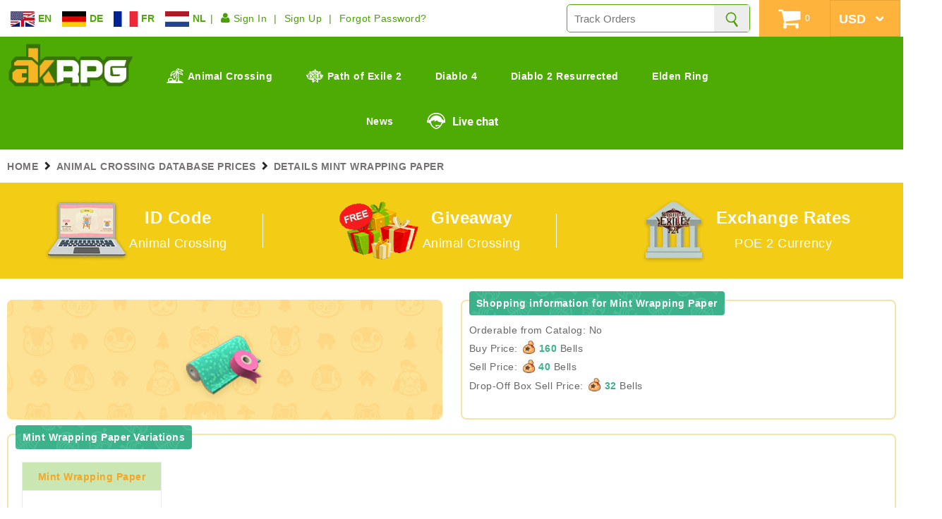

--- FILE ---
content_type: text/html; charset=utf-8
request_url: https://www.akrpg.com/animal-crossing-database-prices/details-mint-wrapping-paper
body_size: 10983
content:

<!DOCTYPE html PUBLIC "-//W3C//DTD XHTML 1.0 Transitional//EN" "http://www.w3.org/TR/xhtml1/DTD/xhtml1-transitional.dtd">

<html xmlns="http://www.w3.org/1999/xhtml">
<head>
    <title>Animal Crossing New Horizons Mint Wrapping Paper Price - ACNH Items Buy & Sell Prices | AKRPG.COM</title>
    <meta name="keywords" content="Animal Crossing New Horizons Mint Wrapping Paper Price, Animal Crossing New Horizons Item Prices, Animal Crossing Mint Wrapping Paper, Best Animal Crossing Trading" />
    <meta name="description" content="Check out Animal Crossing New Horizons Mint Wrapping Paper prices including Buy &amp; Sell Price, Drop-Off Box Sell Price in ACNH bells through AKRPG Animal Crossing Prices database. Cheap Animal Crossing Mint Wrapping Paper for sale here." />
    <meta name="language" content="English" />
    <meta http-equiv="Content-Type" content="text/html; charset=utf-8" />
    <meta name="viewport" content="width=device-width,initial-scale=1" />
    <link rel="shortcut icon" type="image/icon" href="/images/favicon.ico" />
    <meta name="google-site-verification" content="MCAawCCXanUTgaNINVlISxXuHfjrhKP7w_Mgnm6wmAQ" />
                <link type="text/css" href="/Content/akrpg.com/css/head-footer.css?k=5f0a0538d4b35a8322d8acb398905c8c" rel="stylesheet" />
    <link type="text/css" href="/Content/akrpg.com/css/inner.css?k=e96615c2f44e2c903b58a1af7bd75825" rel="stylesheet" />
    <link type="text/css" href="/Content/akrpg.com/css/font.css?k=2ca398925404eb942fb25a5a77336ad8" rel="stylesheet" />
    <link type="text/css" href="/Content/akrpg.com/css/font-awesome.css?k=f60570ea5fd4c679ad1684d53f9ced91" rel="stylesheet" />
    <script src="/Scripts/jquery-1.7.1.js"></script>
    <script async="async" src="/Scripts/jquery.unobtrusive-ajax.min1.js"></script>
    <script async="async" src="/Scripts/jquery.validate.js"></script>
    <script async="async" src="/Scripts/jquery.validate.unobtrusive.js"></script>
    <script type="text/javascript" src="/Scripts/static.js?k=00b8a1df144d1e1dc7221ee1db489105"></script>
    <script type="text/javascript" src="/Scripts/buy.js?k=797c08150787fccec9f5b9640673abd1"></script>
    <script type="text/javascript" src="/Scripts/jquery.cookie.js?k=e20ac4851c83a9e38de3c560164155ff"></script>
    <script type="text/javascript" src="/Scripts/countdown.js?k=e1702444fdd2feb97b48e89a6c0bebfc"></script>
    <script type="text/javascript" src="/Scripts/message.js?k=bbc5c516146fe85bdf8cd7a14510d0f4"></script>
        <script data-ad-client="ca-pub-5066384797658713" async=async src="https://pagead2.googlesyndication.com/pagead/js/adsbygoogle.js"></script>
</head>
<body =>
    
<header class="ipad-hidden">
    <div class="head-01">
        <div class="float_left sign">
            <div class="folang-menu onclicklang">
                <ul>
                    <li data-lang="buy">
                        <a>
                            <img src="/images/en.jpg" alt="EN" />
                            <span>EN</span>
                        </a>
                    </li>
                    <li data-lang="kaufen">
                        <a>
                            <img src="/images/de.jpg" alt="DE" />
                            <span>DE</span>
                        </a>
                    </li>
                    <li data-lang="acheter">
                        <a>
                            <img src="/images/fr.jpg" alt="FR" />
                            <span>FR</span>
                        </a>
                    </li>
                    <li data-lang="kopen">
                        <a>
                            <img src="/images/ne.jpg" alt="NL" />
                            <span>NL</span>
                        </a>
                    </li>
                </ul>
            </div>
            <ul>
                    <li><a href="/login"><i class="fa fa-user"></i> Sign In</a></li>
                    <li><a href="/register">Sign Up</a></li>
                    <li><a href="/reset-password">Forgot Password?</a></li>
            </ul>
        </div>

        <div class="float_right live-usd cf">
            <div class="search float_left">
                <input type="text" placeholder="Track Orders " class="searorder input-na">
                <input type="button" class="searchicon xpicon" onclick="location.href = '/order/' + $('.searorder').val()" aria-label="Search" />
            </div>
            <div class="shopcar float_right J-shoping">
                <a rel="nofollow">
                    <i class="fa fa-shopping-cart"></i><span id="number" class="num">0</span>
                </a>
            </div>
            <div class="usd float_right">
                <select onchange="SetGoldType(this)" class="usd" aria-label="Currency">
                            <option selected="selected" value="USD">USD</option>
                            <option value="EUR">EUR</option>
                            <option value="GBP">GBP</option>
                            <option value="AUD">AUD</option>
                            <option value="CAD">CAD</option>
                            <option value="JPY">JPY</option>
                </select>

            </div>
        </div>
    </div>
    <nav class="cf">
        <div class="l-logo float_left">
            <a href="/"><img src="/images/logo.png" alt="Logo"></a>
        </div>
        <div class="c-nav float_left">
            <ul>
                <li>
                    <a href="/cheap-acnh-bells"><img src="/images/animal-ic.png" style="margin: -5px 6px 0 0;" />Animal Crossing</a>
                    <div class="sub-div">
                        <ul>
                            <li>
                                <a href="/cheap-acnh-bells">Animal Crossing Bells</a>
                            </li>
                            <li>
                                <a href="/cheap-acnh-miles-ticket">Nook Miles Tickets</a>
                            </li>
                            <li>
                                <a href="/cheap-acnh-items#104">Animal Crossing Items</a>
                            </li>
                        </ul>
                    </div>
                </li>
                <li>
                    <a href="/poe-2-currency"><img src="/images/poe2-ic.png" style="margin: -5px 6px 0 0;" />Path of Exile 2</a>
                    <div class="sub-div">
                        <ul>
                            <li>
                                <a href="/poe-2-currency">POE 2 Currency</a>
                            </li>
                            <li>
                                <a href="/poe-2-items">POE 2 Items</a>
                            </li>
                            <li>
                                <a href="/poe-2-gold">POE 2 Gold</a>
                            </li>
                        </ul>
                    </div>
                </li>
                
                <li>
                    <a href="/diablo-4-gold"><i class="xpicon d4-ic"></i>Diablo 4</a>
                    <div class="sub-div">
                        <ul>
                            <li><a href="/diablo-4-gold">Diablo 4 Gold</a></li>
                            <li><a href="/diablo-4-items">Diablo 4 Items</a></li>
                            <li><a href="/diablo-4-boosting">Diablo 4 Boost</a></li>
                        </ul>
                    </div>
                </li>
                <li><a href="/d2r-items"><i class="xpicon d2-ic"></i>Diablo 2 Resurrected</a></li>
                <li>
                    <a href="/elden-ring-runes"><i class="xpicon elden-ic"></i>Elden Ring</a>
                    <div class="sub-div">
                        <ul>
                            <li><a href="/elden-ring-runes">Elden Ring Runes</a></li>
                            <li><a href="/elden-ring-items">Elden Ring Items</a></li>
                        </ul>
                    </div>
                </li>
                <li><a href="/news"><i class="fa-file-text-o fa"></i>News</a></li>
                <li><div onclick="LiveChatWidget.call('maximize');return false;" class="live-c float_left pcchat" style="cursor:pointer;"><i class="xpicon live-chat-ic"></i></div></li>
            </ul>
        </div>
    </nav>
</header>
<header class="ipad-show">
    <div class="head-02 cf">
        <div class="m-memu float_left">
            <ul class="cf">

                <li><a style="cursor:pointer;" class="mnavi-icon"><i class="fa fa-navicon"></i></a></li>
            </ul>
        </div>
        <div class="l-logo float_left">
            <a href="/"><img src="/images/logo.png" alt="Logo"></a>
        </div>
        <div class="usd float_right">

            <select onchange="SetGoldType(this)" class="usd" aria-label="Currency">
                        <option selected="selected" value="USD">USD</option>
                        <option value="EUR">EUR</option>
                        <option value="GBP">GBP</option>
                        <option value="AUD">AUD</option>
                        <option value="CAD">CAD</option>
                        <option value="JPY">JPY</option>
            </select>
        </div>
        <div class="m-memu float_right">

            <ul class="cf">
 <li>
                    <a href="/order"><i class="xpicon morder-ic"></i></a>
                </li>
                <li>
                    <a href="javascript:void(0)" onclick="LiveChatWidget.call('maximize');return false;"><i class="xpicon mlivechat-ic"></i></a>
                </li>
                <li>
                        <a href="/login"><i class="fa fa-user"></i></a>
                </li>
                
            </ul>
            
        </div>
    </div>
    <div class="head-03">
        <ul class="cf">
            <li><a href="/cheap-acnh-bells"><i class="bells-hic hicon"></i></a></li>
            <li><a href="/cheap-acnh-miles-ticket"><i class="ticket-hic hicon"></i></a></li>
            <li><a href="/cheap-acnh-items#104"><i class="items-hic hicon"></i></a></li>
            <li>
                <a href="/poe-2-currency"><i class="order-hic hicon"></i></a>
            </li>
            <li><a href="/diablo-4-gold"><i class="giveaway-hic hicon"></i></a></li>
            <li><a href="/d2r-items"><i class="d2-hic hicon"></i></a></li>
            <li><a href="/elden-ring-runes"><i class="chat-hic hicon"></i></a></li>
        </ul>
    </div>
    <div class="head-04">
        <div class="onclicklang m-memu">
            <ul class="iphone-lang">
                <li data-lang="buy">
                    <a>
                        <img src="/images/en.jpg" alt="EN" /><span>EN</span>
                    </a>
                </li>
                <li data-lang="kaufen">
                    <a>
                        <img src="/images/de.jpg" alt="DE" /><span>DE</span>
                    </a>
                </li>
                <li data-lang="acheter">
                    <a>
                        <img src="/images/fr.jpg" alt="FR" /><span>FR</span>
                    </a>
                </li>
                <li data-lang="kopen">
                    <a>
                        <img src="/images/ne.jpg" alt="NE" /><span>NE</span>
                    </a>
                </li>
            </ul>
        </div>
    </div>
    <div class="mhead-menulist">
        <ul>
            <li><a href="/">Home <i class="fa fa-chevron-right"></i></a></li>
            <li><a href="/cheap-acnh-bells">Animal Crossing Bells<i class="fa fa-chevron-right"></i></a></li>
            <li><a href="/cheap-acnh-miles-ticket">Animal Crossing Nook Miles Tickets<i class="fa fa-chevron-right"></i></a></li>
            <li>
                <a href="/cheap-acnh-items#104">Animal Crossing Items<i class="fa fa-chevron-right"></i></a>
               
            </li>
            <li><a href="/animal-crossing-design-id-codes">Animal Crossing Id Code<i class="fa fa-chevron-right"></i></a></li>
            <li><a href="/animal-crossing-ideas">Animal Crossing Designs<i class="fa fa-chevron-right"></i></a></li>           
            <li><a href="/animal-crossing-database-prices">Animal Crossing Prices<i class="fa fa-chevron-right"></i></a></li>
            <li><a href="/news">News<i class="fa fa-chevron-right"></i></a></li>
            <li><a href="/contactus">Contact Us<i class="fa fa-chevron-right"></i></a></li>
            <li><a href="/aboutus">About Us<i class="fa fa-chevron-right"></i></a></li>
        </ul>
    </div>

</header>
<script>
    $(function () {
        $(".mnavi-icon").click(function () {
            var display = $('.mhead-menulist').css('display');
            if (display == "block") { $(document).unbind("scroll"); $(".mnavi-icon i").attr("class", "fa fa-navicon"); $(".mhead-menulist").hide(1000); }
            else { var tops = $(document).scrollTop(); $(document).bind("scroll", function () { $(document).scrollTop(tops); }); $(".mnavi-icon i").attr("class", "fa fa-remove"); $(".mhead-menulist").show(1000); }
        })
        $(".onclicklang li").click(function () {
            var lang = $(this).data("lang");

            $(".animal-popup a").each(function () {
                var src = $(this).attr("href");
                if (src == "/cheap-acnh-miles-ticket") {
                    src = "cheap-acnh-miles-ticket";
                }
                if (src.indexOf("#104") >= 0) {
                    $(this).attr("href", (src.replace("-kaufen", "").replace("-acheter", "").replace("-kopen", "").replace("#104", "")) + (lang == "buy" ? "" : "-" + lang) + "#104");
                }
                else {
                    $(this).attr("href", (src.replace("-kaufen", "").replace("-acheter", "").replace("-kopen", "")) + (lang == "buy" ? "" : "-" + lang));
                }
                $(this).find("button").html(lang.toUpperCase());
            })
            $(".animal-popup").show();
        });
        $(".anpoput-close").click(function () {
            $(".animal-popup").hide();
        });
    });
</script>
    
<div class="src" itemscope itemtype="http://schema.org/BreadcrumbList">
    <div class="w1600">
        <ul class="cf">
            <li itemprop="itemListElement" itemscope itemtype="http://schema.org/ListItem"><a href="/" itemscope id="/" data-wpel-link="internal" itemtype="http://schema.org/Thing" itemprop="item"><span itemprop="name">HOME</span></a><meta itemprop="position" content="1"></li>  <li itemprop="itemListElement" itemscope itemtype="http://schema.org/ListItem"><a href="/animal-crossing-database-prices"  id="/animal-crossing-database-prices" itemscope itemtype="http://schema.org/Thing" itemprop="item" data-wpel-link="internal"><span itemprop="name">ANIMAL CROSSING DATABASE PRICES</span></a><meta itemprop="position" content="2" /></li> <li itemprop="itemListElement" itemscope itemtype="http://schema.org/ListItem"><span itemscope itemtype="http://schema.org/Thing" itemprop="item" id="/animal-crossing-database-prices/details-mint-wrapping-paper"><span itemprop="name">DETAILS MINT WRAPPING PAPER</span></span><meta itemprop="position" content="3" /></li> 
        </ul>
    </div>
</div>
    <div class="acitmes-benoit">
        <div class="w1600">
            <ul class="cf">
                
                <li>
                    <a href="/animal-crossing-design-id-codes" class="cf">
                        <div class="img float_left"><img src="/images/ac-database.png" alt="ID Code" /></div>
                        <div class="info">
                            <div class="tit">ID Code</div>
                            <p>Animal Crossing </p>
                        </div>
                    </a>
                </li>
                <li>
                    <a href="/acnh-giveways" class="cf">
                        <div class="img float_left"><img src="/images/giveaways.gif" alt="Animal Crossing Giveaway" /></div>
                        <div class="info">
                            <div class="tit">Giveaway</div>
                            <p> Animal Crossing</p>
                        </div>
                    </a>
                </li><li>
                    <a href="/poe-2-currency/exchange-rates" class="cf">
                        <div class="img float_left"><img src="/images/Exchange-Rates.webp" alt="POE 2 Currency Exchange Rates" /></div>
                        <div class="info">
                            <div class="tit">Exchange Rates</div>
                            <p>POE 2 Currency</p>
                        </div>
                    </a>
                </li>
                
            </ul>
        </div>
    </div>
    <section class="main">
        <div class="w1600 cf">
            
<div class="leftbbox leftbbox-gold" >
    <div class="leftmain leftmain-gold news-clear">
        <div class="allgoldlist goldprice-allgoldlist database db-details">
            <div class="ac-row">
                <div class="ac-image">
                        <img src="/Images/AnimalCrossing/Database/Mint-Wrapping-Paper.png" class="item-view" alt="Animal Crossing Mint Wrapping Paper Image" onerror="this.src='/images/default.png';" />
                </div>
                <div class="box ac-price">
                    <div class="title"><span>Shopping information for Mint Wrapping Paper</span></div>
                    <div class="content">
                        Orderable from Catalog: No <br>
                        Buy Price: <span class="inline-pill"><span class="inline-image"><img src="/Images/bells.png" alt="Bells"></span> 160</span>
                        Bells <br>

                        Sell Price: <span class="inline-pill"><span class="inline-image"><img src="/Images/bells.png" alt="Bells"></span> 40</span>
                        Bells <br>

                        Drop-Off Box Sell Price: <span class="inline-pill"><span class="inline-image"><img src="/Images/bells.png" alt="Bells"></span> 32</span>
                        Bells <br>
                    </div>
                </div>
            </div>
            <div class="ac-row ac-row-items cf">
                <div class="box ac-items animal-crossing-bg">
                    <div class="title"><span>Mint Wrapping Paper Variations</span></div>
                    <div class="gold-list">
                            <div itemscope itemtype="http://schema.org/Product" class="goldrl-box">
                                <div class="rl-name " itemprop="name">
                                    <a href="/animal-crossing-database-prices/details-mint-wrapping-paper">Mint Wrapping Paper</a>
                                </div>
                                <meta itemprop="mpn" content="mpn14494" />
                                <meta itemprop="sku" content="sku14494" />
                                <meta itemprop="description" content="Animal Crossing Mint Wrapping Paper" />
                                <link itemprop="image" href="/Images/AnimalCrossing/Database/Mint-Wrapping-Paper.png" />

                                <div itemprop="aggregateRating" itemtype="http://schema.org/AggregateRating" itemscope>
                                    <meta itemprop="reviewCount" content="30" />
                                    <meta itemprop="ratingValue" content="5" />
                                </div>
                                <div itemprop="review" itemtype="http://schema.org/Review" itemscope>
                                    <div itemprop="author" itemtype="http://schema.org/Person" itemscope>
                                        <meta itemprop="name" content="Mint Wrapping Paper" />
                                    </div>
                                    <div itemprop="reviewRating" itemtype="http://schema.org/Rating" itemscope>
                                        <meta itemprop="ratingValue" content="1" />
                                        <meta itemprop="bestRating" content="1.08" />
                                    </div>
                                </div>
                                <div itemprop="brand" itemtype="http://schema.org/Brand" itemscope>
                                    <meta itemprop="name" content="Mint Wrapping Paper" />
                                </div>
                                <div class="rl-center">
                                    <div class="rl-img">
                                        <img src="/Images/AnimalCrossing/Database/Mint-Wrapping-Paper.png" alt="Mint Wrapping Paper" itemprop="image" onerror="this.src='/images/default.png';" />
                                    </div>
                                        <div class="rl-price" itemprop="offers" itemscope itemtype="http://schema.org/Offer">
                                            <link itemprop="url" href="https://www.akrpg.com/animal-crossing-database-prices/details-mint-wrapping-paper" />
                                            <meta itemprop="availability" content="https://schema.org/InStock" />
                                            <meta itemprop="priceValidUntil" content="2026-02-01" />
                                                <b><em class="poeprice" itemprop="price">0.08</em> <em itemprop="priceCurrency">USD</em></b>
                                        </div>
                                </div>
                                        <div class="rl-buy cf">
                                            <div itemscope itemtype="http://schema.org/TypeAndQuantityNode" class="rl-number fl">
                                                    <i>Qty:</i>
                                                <input type="button" value="-" class="min"><input type="text" class="rl-int items-quantity" value="10" min="10" itemprop="amountOfThisGood"><input type="button" value="+" class="add" />
                                            </div>
                                            <div class="rl-btn">
                                                <input class="rlbtn poeadd" data-ajax="true" data-ajax-method="Post" data-ajax-success="Show"
                                                       href="/Shop/AddGold/6755085?temptype=29&amp;goldNum=10&amp;servername=Switch&amp;gamesort=Animal Crossing&amp;Token=Mint+Wrapping+Paper" type="button" value="Add Cart" />
                                            </div>
                                        </div>
                            </div>
                    </div>
                </div>
            </div>

            <div class="ac-row ac-row-items cf">
                <div class="box ac-items animal-crossing-bg">
                    <div class="title"><span>Related Island and Room design</span></div>
                        <div class="animal-delist">
                            <ul class="cf animapvid-show-ul">
                                    <li>
                                        <a href="/animal-crossing-islands-designs/959--aesthetic-animal-crossing-farmcore-island-best-acnh-farm-orchard-garden-design-ideas" class="box">
                                            <div class="img"><img src="https://i.ytimg.com/vi/Q_bpEa_6BIM/hqdefault.jpg" alt="Aesthetic Animal Crossing Farmcore Island: Best ACNH Farm, Orchard &amp; Garden Design Ideas " class="vidimg" onerror="this.src='/images/default.png';"></div>
                                            <div class="tit tl">
                                                Aesthetic Animal Crossing Farmcore Island: Best ACNH Farm, Orchard &amp; Garden Design Ideas 
                                            </div>
                                        </a>
                                    </li>
                                    <li>
                                        <a href="/animal-crossing-room-designs/989--acnh-light-wood-bedroom-design-2024-best-girly-bedroom-design-ideas-in-animal-crossing" class="box">
                                            <div class="img"><img src="https://i.ytimg.com/vi/u3VXR8T6g1g/hqdefault.jpg" alt="ACNH Light Wood Bedroom Design 2024 - Best Girly Bedroom Design Ideas In Animal Crossing" class="vidimg" onerror="this.src='/images/default.png';"></div>
                                            <div class="tit tl">
                                                ACNH Light Wood Bedroom Design 2024 - Best Girly Bedroom Design Ideas In Animal Crossing
                                            </div>
                                        </a>
                                    </li>
                                    <li>
                                        <a href="/animal-crossing-islands-designs/951--acnh-pink-island-tour-2024-cute-colorful-animal-crossing-island-ideas" class="box">
                                            <div class="img"><img src="https://i.ytimg.com/vi/fkVyPtCEJv8/hqdefault.jpg" alt="ACNH Pink Island Tour 2024 - Cute &amp; Colorful Animal Crossing Island Ideas" class="vidimg" onerror="this.src='/images/default.png';"></div>
                                            <div class="tit tl">
                                                ACNH Pink Island Tour 2024 - Cute &amp; Colorful Animal Crossing Island Ideas
                                            </div>
                                        </a>
                                    </li>
                                    <li>
                                        <a href="/animal-crossing-room-designs/986--acnh-palm-tree-vibe-room-design-2024-most-beautiful-bedroom-design-ideas-at-light" class="box">
                                            <div class="img"><img src="https://i.ytimg.com/vi/6VrBfpLZ_8k/hqdefault.jpg" alt="ACNH Palm-Tree Vibe Room Design 2024 - Most Beautiful Bedroom Design Ideas At Light" class="vidimg" onerror="this.src='/images/default.png';"></div>
                                            <div class="tit tl">
                                                ACNH Palm-Tree Vibe Room Design 2024 - Most Beautiful Bedroom Design Ideas At Light
                                            </div>
                                        </a>
                                    </li>
                                    <li>
                                        <a href="/animal-crossing-islands-designs/896--fantastic-acnh-summer-island-room-design-trends-2022-best-island-living-room-design-ideas-in-animal-crossing" class="box">
                                            <div class="img"><img src="https://i.ytimg.com/vi/afbOASJknVU/hqdefault.jpg" alt="Fantastic ACNH Summer Island &amp; Room Design Trends 2022 - Best Island &amp; Living Room Design Ideas In Animal Crossing" class="vidimg" onerror="this.src='/images/default.png';"></div>
                                            <div class="tit tl">
                                                Fantastic ACNH Summer Island &amp; Room Design Trends 2022 - Best Island &amp; Living Room Design Ideas In Animal Crossing
                                            </div>
                                        </a>
                                    </li>
                                    <li>
                                        <a href="/animal-crossing-room-designs/984--modern-leisure-cafe-in-animal-crossing-best-acnh-coffee-shop-idea" class="box">
                                            <div class="img"><img src="https://i.ytimg.com/vi/RSi39xUtdqk/hqdefault.jpg" alt="Modern Leisure Cafe in Animal Crossing - Best ACNH Coffee Shop Idea
" class="vidimg" onerror="this.src='/images/default.png';"></div>
                                            <div class="tit tl">
                                                Modern Leisure Cafe in Animal Crossing - Best ACNH Coffee Shop Idea

                                            </div>
                                        </a>
                                    </li>
                            </ul>
                        </div>
                </div>
            </div>
            <ins class="adsbygoogle"
                 style="display:block"
                 data-ad-client="ca-pub-5066384797658713"
                 data-ad-slot="5993045205"
                 data-ad-format="auto"
                 data-full-width-responsive="true"></ins>
            <script>
                (adsbygoogle = window.adsbygoogle || []).push({});
            </script>
            <div class="ac-row ac-auto cf">
                <div class="box ac-items">
                    <div class="title"><span>Check the Most Accurate Animal Crossing New Horizons Mint Wrapping Paper Prices</span></div>
                    <div class="txt">
                        Animal Crossing New Horizons Mint Wrapping Paper is a type of Other, you need to pay 160 bells for using it in the game, or choose to buy Animal Crossing Mint Wrapping Paper on AKRPG with 0.08USD. <a href="/cheap-acnh-items">Cheap Animal Crossing items for sale</a> with enough stock here, choose the quantities you want, you’ll receive it with best ACNH Mint Wrapping Paper price in the shortest time. It’s not easy to make a large amounts of Animal Crossing New Horizons BELLS, knowing how to sell and how many bells is every item worth will make difference. Sell the Mint Wrapping Paper to Tommy in Resident Services when you don’t require it, 40 bells can be earned.
                    </div>
                </div>
            </div>
            <div class="ac-row ac-auto cf">
                <div class="box ac-items">
                    <div class="title"><span>Full Animal Crossing Switch Item Prices Database</span></div>
                    <div class="txt">
                        Welcome to check out Animal Crossing Mint Wrapping Paper prices and the complete Animal Crossing New Horizons Item Prices list in ACNH BELLS on Akrpg.com, because individual Animal Crossing New Horizons Mint Wrapping Paper Sell Price and Animal Crossing New Horizons Mint Wrapping Paper Buy Price are not provided in the game, we have sourced and collected all the information about <a href="/cheap-acnh-items">AC items</a> cost and now offering the Buy Price, Sell Price and Drop-Off Box Sell Price for each ACNH item available in the game, either tradable or non-tradable. You can select any item of <a href='/cheap-acnh-items/buy-clothing'>Animal Crossing Clothing</a> (Accessories, Bags, Bottoms, Dress-Up, Headwear, Shoes, Socks, Tops, Umbrellas), Critters (Bugs, Fish, Fossils), <a href='/cheap-acnh-items/buy-furniture'>Furniture</a> (Fencing, Floors, Housewares, Miscellaneous, Photos, Posters, Rugs, Wall-Mounted, Wallpapers), <a href='/cheap-acnh-items/buy-tools'>Tools</a> (<a href='/cheap-acnh-items/buy-art'>Art</a>, Music, Nook Miles) and <a href='/cheap-acnh-items/buy-other'>others</a>, click the item name and get to know their instant value and trading prices before purchasing.
                    </div>
                </div>
            </div>
            <div class="ac-row ac-auto cf">
                <div class="box ac-items">
                    <div class="title"><span>Get Best Animal Crossing Trading on AKRPG.COM</span></div>
                    <div class="txt">
                        As a reliable Animal Crossing trading site with years of experience in game items, AKRPG.COM is always trying to provide the best customer service and user experience.Check the newest prices of <a href="/cheap-acnh-items">Animal Crossing New Horizons items</a>, you can get the instant value at anytime when you wantto <a href="/cheap-acnh-items">buy ACNH items</a> or sell them for Animal Crossing BELLS, so as to save money and build more profitable transaction.Feel free to <a href="/cheap-acnh-items">buy cheap Animal Crossing items</a> here with lowest prices, quickest delivery, full stock, and 24/7 live customer support.Use the coupon code “AC3” to enjoy 3% off discount for buying Animal Crossing <a href="/cheap-acnh-miles-ticket">Nook Miles Ticket</a>, Bells and Items.
                        <br />
                        Categories of ACNH items you may be interested in <a href="/animal-crossing-database-prices/other" style="text-decoration: underline;">Other</a>
                    </div>
                </div>
            </div>
            <div class="ac-row ac-row-items cf">
                <div class="box ac-items animal-crossing-bg">
                    <div class="title"><span>Some Of Other Items</span></div>
                    <div class="gold-list">
                            <div itemscope itemtype="http://schema.org/Product" class="goldrl-box">
                                <div class="rl-name " itemprop="name">
                                    <a href="/animal-crossing-database-prices/details-message-bottle">Message Bottle</a>
                                </div>
                                <meta itemprop="mpn" content="mpn14493" />
                                <meta itemprop="sku" content="sku14493" />
                                <meta itemprop="description" content="Animal Crossing Message Bottle" />
                                <link itemprop="image" href="/Images/AnimalCrossing/Database/Message-Bottle.png" />
                                <div itemprop="aggregateRating" itemtype="http://schema.org/AggregateRating" itemscope>
                                    <meta itemprop="reviewCount" content="30" />
                                    <meta itemprop="ratingValue" content="5" />
                                </div>
                                <div itemprop="review" itemtype="http://schema.org/Review" itemscope>
                                    <div itemprop="author" itemtype="http://schema.org/Person" itemscope>
                                        <meta itemprop="name" content="Message Bottle" />
                                    </div>
                                    <div itemprop="reviewRating" itemtype="http://schema.org/Rating" itemscope>
                                        <meta itemprop="ratingValue" content="1" />
                                        <meta itemprop="bestRating" content="1" />
                                    </div>
                                </div>
                                <div itemprop="brand" itemtype="http://schema.org/Brand" itemscope>
                                    <meta itemprop="name" content="Message Bottle" />
                                </div>
                                <div class="rl-center">
                                    <div class="rl-img">
                                        <img src="/Images/AnimalCrossing/Database/Message-Bottle.png" alt="Message Bottle" itemprop="image" onerror="this.src='/images/default.png';" />
                                    </div>
                                        <div class="rl-price" itemprop="offers" itemscope itemtype="http://schema.org/Offer">
                                            <link itemprop="url" href="https://www.akrpg.com/animal-crossing-database-prices/details-message-bottle" />
                                            <meta itemprop="availability" content="https://schema.org/InStock" />
                                            <meta itemprop="priceValidUntil" content="2026-02-01" />
                                            <meta itemprop="price" content="1" />
                                            <meta itemprop="priceCurrency" content="USD" />
                                        </div>
                                </div>
                            </div>
                            <div itemscope itemtype="http://schema.org/Product" class="goldrl-box">
                                <div class="rl-name " itemprop="name">
                                    <a href="/animal-crossing-database-prices/details-money-tree">Money Tree</a>
                                </div>
                                <meta itemprop="mpn" content="mpn14495" />
                                <meta itemprop="sku" content="sku14495" />
                                <meta itemprop="description" content="Animal Crossing Money Tree" />
                                <link itemprop="image" href="/Images/AnimalCrossing/Database/Money-Tree.png" />
                                <div itemprop="aggregateRating" itemtype="http://schema.org/AggregateRating" itemscope>
                                    <meta itemprop="reviewCount" content="30" />
                                    <meta itemprop="ratingValue" content="5" />
                                </div>
                                <div itemprop="review" itemtype="http://schema.org/Review" itemscope>
                                    <div itemprop="author" itemtype="http://schema.org/Person" itemscope>
                                        <meta itemprop="name" content="Money Tree" />
                                    </div>
                                    <div itemprop="reviewRating" itemtype="http://schema.org/Rating" itemscope>
                                        <meta itemprop="ratingValue" content="1" />
                                        <meta itemprop="bestRating" content="1" />
                                    </div>
                                </div>
                                <div itemprop="brand" itemtype="http://schema.org/Brand" itemscope>
                                    <meta itemprop="name" content="Money Tree" />
                                </div>
                                <div class="rl-center">
                                    <div class="rl-img">
                                        <img src="/Images/AnimalCrossing/Database/Money-Tree.png" alt="Money Tree" itemprop="image" onerror="this.src='/images/default.png';" />
                                    </div>
                                        <div class="rl-price" itemprop="offers" itemscope itemtype="http://schema.org/Offer">
                                            <link itemprop="url" href="https://www.akrpg.com/animal-crossing-database-prices/details-money-tree" />
                                            <meta itemprop="availability" content="https://schema.org/InStock" />
                                            <meta itemprop="priceValidUntil" content="2026-02-01" />
                                            <meta itemprop="price" content="1" />
                                            <meta itemprop="priceCurrency" content="USD" />
                                        </div>
                                </div>
                            </div>
                            <div itemscope itemtype="http://schema.org/Product" class="goldrl-box">
                                <div class="rl-name " itemprop="name">
                                    <a href="/animal-crossing-database-prices/details-medicine">Medicine</a>
                                </div>
                                <meta itemprop="mpn" content="mpn14492" />
                                <meta itemprop="sku" content="sku14492" />
                                <meta itemprop="description" content="Animal Crossing Medicine" />
                                <link itemprop="image" href="/Images/AnimalCrossing/Database/Medicine.png" />
                                <div itemprop="aggregateRating" itemtype="http://schema.org/AggregateRating" itemscope>
                                    <meta itemprop="reviewCount" content="30" />
                                    <meta itemprop="ratingValue" content="5" />
                                </div>
                                <div itemprop="review" itemtype="http://schema.org/Review" itemscope>
                                    <div itemprop="author" itemtype="http://schema.org/Person" itemscope>
                                        <meta itemprop="name" content="Medicine" />
                                    </div>
                                    <div itemprop="reviewRating" itemtype="http://schema.org/Rating" itemscope>
                                        <meta itemprop="ratingValue" content="1" />
                                        <meta itemprop="bestRating" content="1.08" />
                                    </div>
                                </div>
                                <div itemprop="brand" itemtype="http://schema.org/Brand" itemscope>
                                    <meta itemprop="name" content="Medicine" />
                                </div>
                                <div class="rl-center">
                                    <div class="rl-img">
                                        <img src="/Images/AnimalCrossing/Database/Medicine.png" alt="Medicine" itemprop="image" onerror="this.src='/images/default.png';" />
                                    </div>
                                        <div class="rl-price" itemprop="offers" itemscope itemtype="http://schema.org/Offer">
                                            <link itemprop="url" href="https://www.akrpg.com/animal-crossing-database-prices/details-medicine" />
                                            <meta itemprop="availability" content="https://schema.org/InStock" />
                                            <meta itemprop="priceValidUntil" content="2026-02-01" />
                                                <b><em class="poeprice" itemprop="price">0.08</em> <em itemprop="priceCurrency">USD</em></b>
                                        </div>
                                </div>
                                        <div class="rl-buy cf">
                                            <div itemscope itemtype="http://schema.org/TypeAndQuantityNode" class="rl-number fl">
                                                    <i>Qty:</i>
                                                <input type="button" value="-" class="min"><input type="text" class="rl-int items-quantity" value="10" min="10" itemprop="amountOfThisGood"><input type="button" value="+" class="add" />
                                            </div>
                                            <div class="rl-btn">
                                                <input class="rlbtn poeadd" data-ajax="true" data-ajax-method="Post" data-ajax-success="Show"
                                                       href="/Shop/AddGold/7043329?temptype=29&amp;goldNum=10&amp;servername=Switch&amp;gamesort=Animal Crossing&amp;Token=Medicine" type="button" value="Add Cart" />
                                            </div>
                                        </div>
                            </div>
                            <div itemscope itemtype="http://schema.org/Product" class="goldrl-box">
                                <div class="rl-name " itemprop="name">
                                    <a href="/animal-crossing-database-prices/details-maple-leaf">Maple Leaf</a>
                                </div>
                                <meta itemprop="mpn" content="mpn14490" />
                                <meta itemprop="sku" content="sku14490" />
                                <meta itemprop="description" content="Animal Crossing Maple Leaf" />
                                <link itemprop="image" href="/Images/AnimalCrossing/Database/Maple-Leaf.png" />
                                <div itemprop="aggregateRating" itemtype="http://schema.org/AggregateRating" itemscope>
                                    <meta itemprop="reviewCount" content="30" />
                                    <meta itemprop="ratingValue" content="5" />
                                </div>
                                <div itemprop="review" itemtype="http://schema.org/Review" itemscope>
                                    <div itemprop="author" itemtype="http://schema.org/Person" itemscope>
                                        <meta itemprop="name" content="Maple Leaf" />
                                    </div>
                                    <div itemprop="reviewRating" itemtype="http://schema.org/Rating" itemscope>
                                        <meta itemprop="ratingValue" content="1" />
                                        <meta itemprop="bestRating" content="1.08" />
                                    </div>
                                </div>
                                <div itemprop="brand" itemtype="http://schema.org/Brand" itemscope>
                                    <meta itemprop="name" content="Maple Leaf" />
                                </div>
                                <div class="rl-center">
                                    <div class="rl-img">
                                        <img src="/Images/AnimalCrossing/Database/Maple-Leaf.png" alt="Maple Leaf" itemprop="image" onerror="this.src='/images/default.png';" />
                                    </div>
                                        <div class="rl-price" itemprop="offers" itemscope itemtype="http://schema.org/Offer">
                                            <link itemprop="url" href="https://www.akrpg.com/animal-crossing-database-prices/details-maple-leaf" />
                                            <meta itemprop="availability" content="https://schema.org/InStock" />
                                            <meta itemprop="priceValidUntil" content="2026-02-01" />
                                                <b><em class="poeprice" itemprop="price">0.08</em> <em itemprop="priceCurrency">USD</em></b>
                                        </div>
                                </div>
                                        <div class="rl-buy cf">
                                            <div itemscope itemtype="http://schema.org/TypeAndQuantityNode" class="rl-number fl">
                                                    <i>Qty:</i>
                                                <input type="button" value="-" class="min"><input type="text" class="rl-int items-quantity" value="10" min="10" itemprop="amountOfThisGood"><input type="button" value="+" class="add" />
                                            </div>
                                            <div class="rl-btn">
                                                <input class="rlbtn poeadd" data-ajax="true" data-ajax-method="Post" data-ajax-success="Show"
                                                       href="/Shop/AddGold/6755187?temptype=29&amp;goldNum=10&amp;servername=Switch&amp;gamesort=Animal Crossing&amp;Token=Maple+Leaf" type="button" value="Add Cart" />
                                            </div>
                                        </div>
                            </div>
                            <div itemscope itemtype="http://schema.org/Product" class="goldrl-box">
                                <div class="rl-name " itemprop="name">
                                    <a href="/animal-crossing-database-prices/details-manila-clam">Manila Clam</a>
                                </div>
                                <meta itemprop="mpn" content="mpn14489" />
                                <meta itemprop="sku" content="sku14489" />
                                <meta itemprop="description" content="Animal Crossing Manila Clam" />
                                <link itemprop="image" href="/Images/AnimalCrossing/Database/Manila-Clam.png" />
                                <div itemprop="aggregateRating" itemtype="http://schema.org/AggregateRating" itemscope>
                                    <meta itemprop="reviewCount" content="30" />
                                    <meta itemprop="ratingValue" content="5" />
                                </div>
                                <div itemprop="review" itemtype="http://schema.org/Review" itemscope>
                                    <div itemprop="author" itemtype="http://schema.org/Person" itemscope>
                                        <meta itemprop="name" content="Manila Clam" />
                                    </div>
                                    <div itemprop="reviewRating" itemtype="http://schema.org/Rating" itemscope>
                                        <meta itemprop="ratingValue" content="1" />
                                        <meta itemprop="bestRating" content="1" />
                                    </div>
                                </div>
                                <div itemprop="brand" itemtype="http://schema.org/Brand" itemscope>
                                    <meta itemprop="name" content="Manila Clam" />
                                </div>
                                <div class="rl-center">
                                    <div class="rl-img">
                                        <img src="/Images/AnimalCrossing/Database/Manila-Clam.png" alt="Manila Clam" itemprop="image" onerror="this.src='/images/default.png';" />
                                    </div>
                                        <div class="rl-price" itemprop="offers" itemscope itemtype="http://schema.org/Offer">
                                            <link itemprop="url" href="https://www.akrpg.com/animal-crossing-database-prices/details-manila-clam" />
                                            <meta itemprop="availability" content="https://schema.org/InStock" />
                                            <meta itemprop="priceValidUntil" content="2026-02-01" />
                                            <meta itemprop="price" content="1" />
                                            <meta itemprop="priceCurrency" content="USD" />
                                        </div>
                                </div>
                            </div>
                            <div itemscope itemtype="http://schema.org/Product" class="goldrl-box">
                                <div class="rl-name " itemprop="name">
                                    <a href="/animal-crossing-database-prices/details-moving-kit">Moving Kit</a>
                                </div>
                                <meta itemprop="mpn" content="mpn14500" />
                                <meta itemprop="sku" content="sku14500" />
                                <meta itemprop="description" content="Animal Crossing Moving Kit" />
                                <link itemprop="image" href="/Images/AnimalCrossing/Database/Moving-Kit.png" />
                                <div itemprop="aggregateRating" itemtype="http://schema.org/AggregateRating" itemscope>
                                    <meta itemprop="reviewCount" content="30" />
                                    <meta itemprop="ratingValue" content="5" />
                                </div>
                                <div itemprop="review" itemtype="http://schema.org/Review" itemscope>
                                    <div itemprop="author" itemtype="http://schema.org/Person" itemscope>
                                        <meta itemprop="name" content="Moving Kit" />
                                    </div>
                                    <div itemprop="reviewRating" itemtype="http://schema.org/Rating" itemscope>
                                        <meta itemprop="ratingValue" content="1" />
                                        <meta itemprop="bestRating" content="1" />
                                    </div>
                                </div>
                                <div itemprop="brand" itemtype="http://schema.org/Brand" itemscope>
                                    <meta itemprop="name" content="Moving Kit" />
                                </div>
                                <div class="rl-center">
                                    <div class="rl-img">
                                        <img src="/Images/AnimalCrossing/Database/Moving-Kit.png" alt="Moving Kit" itemprop="image" onerror="this.src='/images/default.png';" />
                                    </div>
                                        <div class="rl-price" itemprop="offers" itemscope itemtype="http://schema.org/Offer">
                                            <link itemprop="url" href="https://www.akrpg.com/animal-crossing-database-prices/details-moving-kit" />
                                            <meta itemprop="availability" content="https://schema.org/InStock" />
                                            <meta itemprop="priceValidUntil" content="2026-02-01" />
                                            <meta itemprop="price" content="1" />
                                            <meta itemprop="priceCurrency" content="USD" />
                                        </div>
                                </div>
                            </div>
                            <div itemscope itemtype="http://schema.org/Product" class="goldrl-box">
                                <div class="rl-name " itemprop="name">
                                    <a href="/animal-crossing-database-prices/details-lost-item">Lost Item</a>
                                </div>
                                <meta itemprop="mpn" content="mpn14487" />
                                <meta itemprop="sku" content="sku14487" />
                                <meta itemprop="description" content="Animal Crossing Lost Item" />
                                <link itemprop="image" href="/Images/AnimalCrossing/Database/Lost-Item.png" />
                                <div itemprop="aggregateRating" itemtype="http://schema.org/AggregateRating" itemscope>
                                    <meta itemprop="reviewCount" content="30" />
                                    <meta itemprop="ratingValue" content="5" />
                                </div>
                                <div itemprop="review" itemtype="http://schema.org/Review" itemscope>
                                    <div itemprop="author" itemtype="http://schema.org/Person" itemscope>
                                        <meta itemprop="name" content="Lost Item" />
                                    </div>
                                    <div itemprop="reviewRating" itemtype="http://schema.org/Rating" itemscope>
                                        <meta itemprop="ratingValue" content="1" />
                                        <meta itemprop="bestRating" content="1" />
                                    </div>
                                </div>
                                <div itemprop="brand" itemtype="http://schema.org/Brand" itemscope>
                                    <meta itemprop="name" content="Lost Item" />
                                </div>
                                <div class="rl-center">
                                    <div class="rl-img">
                                        <img src="/Images/AnimalCrossing/Database/Lost-Item.png" alt="Lost Item" itemprop="image" onerror="this.src='/images/default.png';" />
                                    </div>
                                        <div class="rl-price" itemprop="offers" itemscope itemtype="http://schema.org/Offer">
                                            <link itemprop="url" href="https://www.akrpg.com/animal-crossing-database-prices/details-lost-item" />
                                            <meta itemprop="availability" content="https://schema.org/InStock" />
                                            <meta itemprop="priceValidUntil" content="2026-02-01" />
                                            <meta itemprop="price" content="1" />
                                            <meta itemprop="priceCurrency" content="USD" />
                                        </div>
                                </div>
                            </div>
                            <div itemscope itemtype="http://schema.org/Product" class="goldrl-box">
                                <div class="rl-name " itemprop="name">
                                    <a href="/animal-crossing-database-prices/details-lily-of-the-valley-plant">Lily-of-the-valley Plant</a>
                                </div>
                                <meta itemprop="mpn" content="mpn14486" />
                                <meta itemprop="sku" content="sku14486" />
                                <meta itemprop="description" content="Animal Crossing Lily-Of-The-Valley Plant" />
                                <link itemprop="image" href="/Images/AnimalCrossing/Database/Lily-of-the-valley-Plant.png" />
                                <div itemprop="aggregateRating" itemtype="http://schema.org/AggregateRating" itemscope>
                                    <meta itemprop="reviewCount" content="30" />
                                    <meta itemprop="ratingValue" content="5" />
                                </div>
                                <div itemprop="review" itemtype="http://schema.org/Review" itemscope>
                                    <div itemprop="author" itemtype="http://schema.org/Person" itemscope>
                                        <meta itemprop="name" content="Lily-Of-The-Valley Plant" />
                                    </div>
                                    <div itemprop="reviewRating" itemtype="http://schema.org/Rating" itemscope>
                                        <meta itemprop="ratingValue" content="1" />
                                        <meta itemprop="bestRating" content="1.07" />
                                    </div>
                                </div>
                                <div itemprop="brand" itemtype="http://schema.org/Brand" itemscope>
                                    <meta itemprop="name" content="Lily-Of-The-Valley Plant" />
                                </div>
                                <div class="rl-center">
                                    <div class="rl-img">
                                        <img src="/Images/AnimalCrossing/Database/Lily-of-the-valley-Plant.png" alt="Lily-Of-The-Valley Plant" itemprop="image" onerror="this.src='/images/default.png';" />
                                    </div>
                                        <div class="rl-price" itemprop="offers" itemscope itemtype="http://schema.org/Offer">
                                            <link itemprop="url" href="https://www.akrpg.com/animal-crossing-database-prices/details-lily-of-the-valley-plant" />
                                            <meta itemprop="availability" content="https://schema.org/InStock" />
                                            <meta itemprop="priceValidUntil" content="2026-02-01" />
                                                <b><em class="poeprice" itemprop="price">0.07</em> <em itemprop="priceCurrency">USD</em></b>
                                        </div>
                                </div>
                                        <div class="rl-buy cf">
                                            <div itemscope itemtype="http://schema.org/TypeAndQuantityNode" class="rl-number fl">
                                                    <i>Qty:</i>
                                                <input type="button" value="-" class="min"><input type="text" class="rl-int items-quantity" value="1" min="1" itemprop="amountOfThisGood"><input type="button" value="+" class="add" />
                                            </div>
                                            <div class="rl-btn">
                                                <input class="rlbtn poeadd" data-ajax="true" data-ajax-method="Post" data-ajax-success="Show"
                                                       href="/Shop/AddGold/6797573?temptype=9&amp;goldNum=1&amp;servername=Switch&amp;gamesort=Animal Crossing&amp;Token=Lily-Of-The-Valley+Plant" type="button" value="Add Cart" />
                                            </div>
                                        </div>
                            </div>
                            <div itemscope itemtype="http://schema.org/Product" class="goldrl-box">
                                <div class="rl-name " itemprop="name">
                                    <a href="/animal-crossing-database-prices/details-light-blue-wrapping-paper">Light-blue Wrapping Paper</a>
                                </div>
                                <meta itemprop="mpn" content="mpn14485" />
                                <meta itemprop="sku" content="sku14485" />
                                <meta itemprop="description" content="Animal Crossing Light-Blue Wrapping Paper" />
                                <link itemprop="image" href="/Images/AnimalCrossing/Database/Light-blue-Wrapping-Paper.png" />
                                <div itemprop="aggregateRating" itemtype="http://schema.org/AggregateRating" itemscope>
                                    <meta itemprop="reviewCount" content="30" />
                                    <meta itemprop="ratingValue" content="5" />
                                </div>
                                <div itemprop="review" itemtype="http://schema.org/Review" itemscope>
                                    <div itemprop="author" itemtype="http://schema.org/Person" itemscope>
                                        <meta itemprop="name" content="Light-Blue Wrapping Paper" />
                                    </div>
                                    <div itemprop="reviewRating" itemtype="http://schema.org/Rating" itemscope>
                                        <meta itemprop="ratingValue" content="1" />
                                        <meta itemprop="bestRating" content="1.08" />
                                    </div>
                                </div>
                                <div itemprop="brand" itemtype="http://schema.org/Brand" itemscope>
                                    <meta itemprop="name" content="Light-Blue Wrapping Paper" />
                                </div>
                                <div class="rl-center">
                                    <div class="rl-img">
                                        <img src="/Images/AnimalCrossing/Database/Light-blue-Wrapping-Paper.png" alt="Light-Blue Wrapping Paper" itemprop="image" onerror="this.src='/images/default.png';" />
                                    </div>
                                        <div class="rl-price" itemprop="offers" itemscope itemtype="http://schema.org/Offer">
                                            <link itemprop="url" href="https://www.akrpg.com/animal-crossing-database-prices/details-light-blue-wrapping-paper" />
                                            <meta itemprop="availability" content="https://schema.org/InStock" />
                                            <meta itemprop="priceValidUntil" content="2026-02-01" />
                                                <b><em class="poeprice" itemprop="price">0.08</em> <em itemprop="priceCurrency">USD</em></b>
                                        </div>
                                </div>
                                        <div class="rl-buy cf">
                                            <div itemscope itemtype="http://schema.org/TypeAndQuantityNode" class="rl-number fl">
                                                    <i>Qty:</i>
                                                <input type="button" value="-" class="min"><input type="text" class="rl-int items-quantity" value="10" min="10" itemprop="amountOfThisGood"><input type="button" value="+" class="add" />
                                            </div>
                                            <div class="rl-btn">
                                                <input class="rlbtn poeadd" data-ajax="true" data-ajax-method="Post" data-ajax-success="Show"
                                                       href="/Shop/AddGold/6755087?temptype=29&amp;goldNum=10&amp;servername=Switch&amp;gamesort=Animal Crossing&amp;Token=Light-blue+Wrapping+Paper" type="button" value="Add Cart" />
                                            </div>
                                        </div>
                            </div>
                            <div itemscope itemtype="http://schema.org/Product" class="goldrl-box">
                                <div class="rl-name " itemprop="name">
                                    <a href="/animal-crossing-database-prices/details-libra-fragment">Libra Fragment</a>
                                </div>
                                <meta itemprop="mpn" content="mpn14484" />
                                <meta itemprop="sku" content="sku14484" />
                                <meta itemprop="description" content="Animal Crossing Libra Fragment" />
                                <link itemprop="image" href="/Images/AnimalCrossing/Database/Libra-Fragment.png" />
                                <div itemprop="aggregateRating" itemtype="http://schema.org/AggregateRating" itemscope>
                                    <meta itemprop="reviewCount" content="30" />
                                    <meta itemprop="ratingValue" content="5" />
                                </div>
                                <div itemprop="review" itemtype="http://schema.org/Review" itemscope>
                                    <div itemprop="author" itemtype="http://schema.org/Person" itemscope>
                                        <meta itemprop="name" content="Libra Fragment" />
                                    </div>
                                    <div itemprop="reviewRating" itemtype="http://schema.org/Rating" itemscope>
                                        <meta itemprop="ratingValue" content="1" />
                                        <meta itemprop="bestRating" content="1.08" />
                                    </div>
                                </div>
                                <div itemprop="brand" itemtype="http://schema.org/Brand" itemscope>
                                    <meta itemprop="name" content="Libra Fragment" />
                                </div>
                                <div class="rl-center">
                                    <div class="rl-img">
                                        <img src="/Images/AnimalCrossing/Database/Libra-Fragment.png" alt="Libra Fragment" itemprop="image" onerror="this.src='/images/default.png';" />
                                    </div>
                                        <div class="rl-price" itemprop="offers" itemscope itemtype="http://schema.org/Offer">
                                            <link itemprop="url" href="https://www.akrpg.com/animal-crossing-database-prices/details-libra-fragment" />
                                            <meta itemprop="availability" content="https://schema.org/InStock" />
                                            <meta itemprop="priceValidUntil" content="2026-02-01" />
                                                <b><em class="poeprice" itemprop="price">0.08</em> <em itemprop="priceCurrency">USD</em></b>
                                        </div>
                                </div>
                                        <div class="rl-buy cf">
                                            <div itemscope itemtype="http://schema.org/TypeAndQuantityNode" class="rl-number fl">
                                                    <i>Qty:</i>
                                                <input type="button" value="-" class="min"><input type="text" class="rl-int items-quantity" value="10" min="10" itemprop="amountOfThisGood"><input type="button" value="+" class="add" />
                                            </div>
                                            <div class="rl-btn">
                                                <input class="rlbtn poeadd" data-ajax="true" data-ajax-method="Post" data-ajax-success="Show"
                                                       href="/Shop/AddGold/6755104?temptype=29&amp;goldNum=10&amp;servername=Switch&amp;gamesort=Animal Crossing&amp;Token=Libra+Fragment" type="button" value="Add Cart" />
                                            </div>
                                        </div>
                            </div>
                            <div itemscope itemtype="http://schema.org/Product" class="goldrl-box">
                                <div class="rl-name " itemprop="name">
                                    <a href="/animal-crossing-database-prices/details-museum-moving-kit">Museum Moving Kit</a>
                                </div>
                                <meta itemprop="mpn" content="mpn14504" />
                                <meta itemprop="sku" content="sku14504" />
                                <meta itemprop="description" content="Animal Crossing Museum Moving Kit" />
                                <link itemprop="image" href="/Images/AnimalCrossing/Database/Museum-Moving-Kit.png" />
                                <div itemprop="aggregateRating" itemtype="http://schema.org/AggregateRating" itemscope>
                                    <meta itemprop="reviewCount" content="30" />
                                    <meta itemprop="ratingValue" content="5" />
                                </div>
                                <div itemprop="review" itemtype="http://schema.org/Review" itemscope>
                                    <div itemprop="author" itemtype="http://schema.org/Person" itemscope>
                                        <meta itemprop="name" content="Museum Moving Kit" />
                                    </div>
                                    <div itemprop="reviewRating" itemtype="http://schema.org/Rating" itemscope>
                                        <meta itemprop="ratingValue" content="1" />
                                        <meta itemprop="bestRating" content="1" />
                                    </div>
                                </div>
                                <div itemprop="brand" itemtype="http://schema.org/Brand" itemscope>
                                    <meta itemprop="name" content="Museum Moving Kit" />
                                </div>
                                <div class="rl-center">
                                    <div class="rl-img">
                                        <img src="/Images/AnimalCrossing/Database/Museum-Moving-Kit.png" alt="Museum Moving Kit" itemprop="image" onerror="this.src='/images/default.png';" />
                                    </div>
                                        <div class="rl-price" itemprop="offers" itemscope itemtype="http://schema.org/Offer">
                                            <link itemprop="url" href="https://www.akrpg.com/animal-crossing-database-prices/details-museum-moving-kit" />
                                            <meta itemprop="availability" content="https://schema.org/InStock" />
                                            <meta itemprop="priceValidUntil" content="2026-02-01" />
                                            <meta itemprop="price" content="1" />
                                            <meta itemprop="priceCurrency" content="USD" />
                                        </div>
                                </div>
                            </div>
                            <div itemscope itemtype="http://schema.org/Product" class="goldrl-box">
                                <div class="rl-name " itemprop="name">
                                    <a href="/animal-crossing-database-prices/details-leo-fragment">Leo Fragment</a>
                                </div>
                                <meta itemprop="mpn" content="mpn14483" />
                                <meta itemprop="sku" content="sku14483" />
                                <meta itemprop="description" content="Animal Crossing Leo Fragment" />
                                <link itemprop="image" href="/Images/AnimalCrossing/Database/Leo-Fragment.png" />
                                <div itemprop="aggregateRating" itemtype="http://schema.org/AggregateRating" itemscope>
                                    <meta itemprop="reviewCount" content="30" />
                                    <meta itemprop="ratingValue" content="5" />
                                </div>
                                <div itemprop="review" itemtype="http://schema.org/Review" itemscope>
                                    <div itemprop="author" itemtype="http://schema.org/Person" itemscope>
                                        <meta itemprop="name" content="Leo Fragment" />
                                    </div>
                                    <div itemprop="reviewRating" itemtype="http://schema.org/Rating" itemscope>
                                        <meta itemprop="ratingValue" content="1" />
                                        <meta itemprop="bestRating" content="1.08" />
                                    </div>
                                </div>
                                <div itemprop="brand" itemtype="http://schema.org/Brand" itemscope>
                                    <meta itemprop="name" content="Leo Fragment" />
                                </div>
                                <div class="rl-center">
                                    <div class="rl-img">
                                        <img src="/Images/AnimalCrossing/Database/Leo-Fragment.png" alt="Leo Fragment" itemprop="image" onerror="this.src='/images/default.png';" />
                                    </div>
                                        <div class="rl-price" itemprop="offers" itemscope itemtype="http://schema.org/Offer">
                                            <link itemprop="url" href="https://www.akrpg.com/animal-crossing-database-prices/details-leo-fragment" />
                                            <meta itemprop="availability" content="https://schema.org/InStock" />
                                            <meta itemprop="priceValidUntil" content="2026-02-01" />
                                                <b><em class="poeprice" itemprop="price">0.08</em> <em itemprop="priceCurrency">USD</em></b>
                                        </div>
                                </div>
                                        <div class="rl-buy cf">
                                            <div itemscope itemtype="http://schema.org/TypeAndQuantityNode" class="rl-number fl">
                                                    <i>Qty:</i>
                                                <input type="button" value="-" class="min"><input type="text" class="rl-int items-quantity" value="10" min="10" itemprop="amountOfThisGood"><input type="button" value="+" class="add" />
                                            </div>
                                            <div class="rl-btn">
                                                <input class="rlbtn poeadd" data-ajax="true" data-ajax-method="Post" data-ajax-success="Show"
                                                       href="/Shop/AddGold/6755107?temptype=29&amp;goldNum=10&amp;servername=Switch&amp;gamesort=Animal Crossing&amp;Token=Leo+Fragment" type="button" value="Add Cart" />
                                            </div>
                                        </div>
                            </div>
                    </div>
                </div>
            </div>
        </div>
    </div>
</div>
<script type="text/javascript">
    $(".items-quantity").live("change keyup", function () {
        var value = $(this).val();
        var row = $(this).parents(".goldrl-box");
        row.find("input.rlbtn").each(function () {
            var input = $(this);
            $.each([
                { attr: "href", value: input.attr("href") }],
                function (i, e) {
                    var v = e.value;
                    v = v.replace(/goldNum=\d*&/gi, "goldNum=" + value + "&");
                    input.attr(e.attr, v);
                });
        });
    });

    $(".min, .add").live("click", function () {
        var value = $(this).attr("class");
        if (value == "min") {
            var tinput = $(this).next();
            var min = parseInt(tinput.attr("min"));
            var current = parseInt(tinput.val());
            if (current - 1 >= min) {
                tinput.val((current - 1));
                tinput.change();
            }
        }
        else {
            var tinput = $(this).prev();
            var current = parseInt(tinput.val());
            tinput.val((current + 1));
            tinput.change();
        }
    });
    $(".items-color .default").die().live("click", function () {
        var ul = $(this).parents("div:first").find("ul");
        if (ul.attr("disabled")) { return; }
        if (ul.is(":visible")) {
            ul.hide();
        } else {
            $(".items-color ul").hide();
            ul.show();
        }
    });
    $(".items-color ul li").die().live("click", function () {
        var arr = unescape($(this).find("i").attr("data-val")).split('$');
        var row = $(this).parents(".goldrl-box");
        var col = (arr[1].split('|').length > 1 ? arr[1].split('|')[1] : "");
        var cer = (arr[1].split('_').length > 1 ? arr[1].split('_')[1] : "").replace("|" + col, "");
        var src = row.find(".rl-img img:first").attr("src").toLowerCase();
        var newSrc = arr[3];
        if (newSrc.toLowerCase() != src) {
            var imageCallback = function (e) {
                loadImg.remove();
                if (e.type == "load") {
                    row.find(".rl-img img:first").attr("src", $(this).attr("src"));
                }
                if (col != null) {
                    row.find(".rl-color2").removeClass().addClass("rl-color2 " + col.toString().toLowerCase().replace(/[\s\+]/gi, ""));
                }
            }
            var loadImg = $("<img class=\"rl-load\" src=\"/images/rl-load.gif\" alt=\"Loading\" />");
            var image = new Image();
            image.onload = imageCallback;
            image.onerror = imageCallback;
            image.src = arr[3];
            row.find(".rl-img").append(loadImg);
        } else if (col != null) {
            row.find(".rl-color2").removeClass().addClass("rl-color2 " + col.toString().toLowerCase().replace(/[\s\+]/gi, ""));
        }
        row.find(".poeprice").text(arr[2]);

        row.find("input.rlbtn").each(function () {
            var input = $(this);
            $.each([
                { attr: "href", value: input.attr("href") }],
                function (i, e) {
                    var v = e.value;
                    v = v.replace(/AddGold\/\d+/gi, "AddGold/" + arr[0]);
                    v = v.replace(/Token=.+/gi, "Token=" + escape(arr[1]));
                    input.attr(e.attr, v);
                });
        });
        $(this).parent("ul").hide();
        var df = $(this).parents("div:first").find(".default");
        if (cer != "") {
            cer = cer.replace("+", " ").replace("+", " ").replace("+", " ").replace("+", " ");
            if (col == "") { df.html(cer); }
            else {
                df.html(col.replace("+", " ") + " [" + cer + "]");
            }
        } else {
            df.html(arr[1].split('|')[1].replace("+", " ").replace("+", " ").replace("+", " ").replace("+", " "));
        }
        df.attr("data-val", $(this).find("i").attr("data-val"));
    });
</script>
        </div>
    </section>
    
<footer>
<div class="w1300 cf">
    <div class="font-info float_left">
        <div class="f-logo"><img src="/images/logo.png" alt="AKRPG.COM" /></div>
        <p>AKRPG.COM - Best Reliable Store For Buying Animal Crossing Bells/Items</p>
        <div class="f-share">
            <p>Follow us on:</p>
            <div>
                <a target="_blank" rel="nofollow" href="https://www.facebook.com/akrpgstore/" aria-label="Facebook akrpgstore"><i class="fa fa-facebook-square"></i></a>
                <a target="_blank" rel="nofollow" href="https://twitter.com/AKRPGSTORE" aria-label="Twitter AKRPGSTORE"><i class="fa fa-twitter-square"></i></a>
                <a target="_blank" rel="nofollow" href="https://www.youtube.com/AKRPG" aria-label="Youtube AKRPG"><i class="fa fa-square pl"><i class="fa fa-play"></i></i></a>
                <a target="_blank" rel="nofollow" href="https://www.trustpilot.com/review/akrpg.com" aria-label="Trustpilot akrpg.com"><i class="fa fa-square pl"><i class="fa fa-star"></i></i></a>
                <a target="_blank" rel="nofollow" href="https://www.pinterest.com/akrpgstore" aria-label="Pinterest akrpgstore"><i class="fa fa-square pl"><i class="fa fa-pinterest-square"></i></i></a>
                <a target="_blank" rel="nofollow" href="https://www.instagram.com/akrpgstore/" aria-label="Instagram akrpgstore"><i class="fa fa-square pl"><i class="fa fa-instagram"></i></i></a>
            </div>
        </div>
    </div>
    <div class="font-link float_right">
        <ul class="cf">
            <li class="ipad-show">
                <div class="tit">Other Language <i class="fa fa-minus down-arrow"></i></div>
                <div class="flink-panel  flink-otherlang">
                    <ul class="otherlang-ul cf">
                        <li>
                            <a href="/acnh-bells" class="box">
                                <div class="img">
                                    <img src="/images/ac-bells.png" alt="AC Bells" />
                                    <div class="imgfix">
                                        <img src="/images/en.jpg" alt="EN" />
                                    </div>
                                </div>
                                <div class="text">Bells</div>
                                <div class="btn"><span>BUY</span></div>
                            </a>
                        </li>
                        <li>
                            <a href="/buy-nook-miles-ticket" class="box">
                                <div class="img">
                                    <img src="/images/ac-nook-miles-ticket.png" alt="AC Nook Miles Ticket" />
                                    <div class="imgfix">
                                        <img src="/images/en.jpg" alt="EN">
                                    </div>
                                </div>
                                <div class="text">NMT</div>
                                <div class="btn"><span>BUY</span></div>
                            </a>
                        </li>
                        <li>
                            <a href="/animal-crossing-new-horizons-items#99" class="box">
                                <div class="img">
                                    <img src="/images/ac-items.png" alt="AC Items" />
                                    <div class="imgfix">
                                        <img src="/images/en.jpg" alt="EN" />
                                    </div>
                                </div>
                                <div class="text">Items</div>
                                <div class="btn"><span>BUY</span></div>
                            </a>
                        </li>
                    </ul>
                    <ul class="otherlang-ul cf">
                        <li>
                            <a href="/animal-crossing-new-horizons-bells-kaufen" class="box">
                                <div class="img">
                                    <img src="/images/ac-bells.png" alt="AC Bells" />
                                    <div class="imgfix">
                                        <img src="/images/de.jpg" alt="DE">
                                    </div>
                                </div>
                                <div class="text">Bells</div>
                                <div class="btn"><span>KAUFEN</span></div>
                            </a>
                        </li>
                        <li>
                            <a href="/nook-miles-tickets-kaufen" class="box">
                                <div class="img">
                                    <img src="/images/ac-nook-miles-ticket.png" alt="AC Nook Miles Ticket" />
                                    <div class="imgfix">
                                        <img src="/images/de.jpg" alt="DE">
                                    </div>
                                </div>
                                <div class="text">NMT</div>
                                <div class="btn"><span>KAUFEN</span></div>
                            </a>
                        </li>
                        <li>
                            <a href="/animal-crossing-new-horizons-items-kaufen#99" class="box">
                                <div class="img">
                                    <img src="/images/ac-items.png" alt="AC Items" />
                                    <div class="imgfix">
                                        <img src="/images/de.jpg" alt="DE">
                                    </div>
                                </div>
                                <div class="text">Items</div>
                                <div class="btn"><span>KAUFEN</span></div>
                            </a>
                        </li>
                    </ul>
                    <ul class="otherlang-ul cf">
                        <li>
                            <a href="/animal-crossing-new-horizons-bells-acheter" class="box">
                                <div class="img">
                                    <img src="/images/ac-bells.png" alt="AC Bells" />
                                    <div class="imgfix">
                                        <img src="/images/fr.jpg" alt="FR">
                                    </div>
                                </div>
                                <div class="text">Bells</div>
                                <div class="btn"><span>ACHETER</span></div>
                            </a>
                        </li>
                        <li>
                            <a href="/nook-miles-tickets-acheter" class="box">
                                <div class="img">
                                    <img src="/images/ac-nook-miles-ticket.png" alt="AC Nook Miles Ticket" />
                                    <div class="imgfix">
                                        <img src="/images/fr.jpg" alt="FR">
                                    </div>
                                </div>
                                <div class="text">NMT</div>
                                <div class="btn"><span>ACHETER</span></div>
                            </a>
                        </li>
                        <li>
                            <a href="/animal-crossing-new-horizons-items-acheter#99" class="box">
                                <div class="img">
                                    <img src="/images/ac-items.png" alt="AC Items" />
                                    <div class="imgfix">
                                        <img src="/images/fr.jpg" alt="FR" />
                                    </div>
                                </div>
                                <div class="text">Items</div>
                                <div class="btn"><span>ACHETER</span></div>
                            </a>
                        </li>
                    </ul>
                    <ul class="otherlang-ul cf">
                        <li>
                            <a href="/animal-crossing-new-horizons-bells-kopen" class="box">
                                <div class="img">
                                    <img src="/images/ac-bells.png" alt="AC Bells" />
                                    <div class="imgfix">
                                        <img src="/images/ne.jpg" alt="NE" />
                                    </div>
                                </div>
                                <div class="text">Bells</div>
                                <div class="btn"><span>KOPEN</span></div>
                            </a>
                        </li>
                        <li>
                            <a href="/nook-miles-tickets-kopen" class="box">
                                <div class="img">
                                    <img src="/images/ac-nook-miles-ticket.png" alt="AC Nook Miles Ticket" />
                                    <div class="imgfix">
                                        <img src="/images/ne.jpg" alt="NE" />
                                    </div>
                                </div>
                                <div class="text">NMT</div>
                                <div class="btn"><span>KOPEN</span></div>
                            </a>
                        </li>
                        <li>
                            <a href="/animal-crossing-new-horizons-items-kopen#99" class="box">
                                <div class="img">
                                    <img src="/images/ac-items.png" alt="AC Items" />
                                    <div class="imgfix">
                                        <img src="/images/ne.jpg" alt="NE" />
                                    </div>
                                </div>
                                <div class="text">Items</div>
                                <div class="btn"><span>KOPEN</span></div>
                            </a>
                        </li>
                    </ul>
                </div>
            </li>
            <li>
                <div class="tit">About Our Site <i class="fa fa-minus down-arrow"></i></div>
                <div class="flink-panel" style="overflow: hidden; display: block;">
                    <a href="/aboutus">About Us</a>
                    <a href="/faq">FAQ</a>
                    <a href="/deliveryterms">Delivery Terms</a>
                    <a href="/conditions" rel="nofollow">Terms and Conditions</a>
                    <a href="/policy" rel="nofollow">Privacy Policy</a>
                    <a href="/cancellations" rel="nofollow">Refund Policy</a>
                    <a href="/news" rel="nofollow">Animal Crossing News</a>
                </div>
            </li>
            <li>
                <div class="tit">Animal Crossing<i class="fa fa-plus down-arrow"></i></div>
                <div class="flink-panel">
                    <a href="/acnh-bells">Buy ACNH Bells</a>
                    <a href="/buy-nook-miles-ticket">Nook Miles Tickets</a>
                    <a href="/animal-crossing-new-horizons-items">Animal Crossing Items</a>
                    <a href="/animal-crossing-island-designer">Animal Crossing Island Designer</a>
                    <a href="/animal-crossing-new-horizons-items/buy-theme-packs">ACNH Theme Packs</a>
                    <a href="/animal-crossing-new-horizons-items/buy-diy-recipe">ACNH DIY Recipe</a>
                </div>
            </li>
            <li>
                <div class="tit">Connect<i class="fa fa-plus down-arrow"></i></div>
                <div class="flink-panel">
                    <a href="/contactus">Contact Us</a>
                    <span onclick="LiveChatWidget.call('maximize');return false;" style="cursor:pointer;">24/7 Live Help</span>
                </div>
            </li>
  <li>
                <div class="tit">Store<i class="fa fa-plus down-arrow"></i></div>
                <div class="flink-panel">
                    <a href="/poe-2-currency">POE 2 Currency</a>
 <a href="/poe-2-items">POE 2 Items</a>
 <a href="/poe-2-gold">POE 2 Gold</a>
                </div>
            </li>
        </ul>
    </div>

</div>
<div class="w1300 cf iphone-hidden">
    <div class="foot02">
        <a rel="nofollow" href="/friend-links">Friend Links </a>
    </div>
    <div class="foot03 cf">
        <div class="float_right">
            <p>AKRPG.COM Copyright 2025, Inc. All Rights Reserved</p>
        </div>
    </div>
</div>
<div class="iphone-show copyright">
    <div class="f-share">
        <span>Follow us on:</span>
        <a target="_blank" rel="nofollow" href="https://www.facebook.com/akrpgstore/" aria-label="Facebook akrpgstore"><i class="fa fa-facebook-square"></i></a>
        <a target="_blank" rel="nofollow" href="https://twitter.com/AKRPGSTORE" aria-label="Twitter AKRPGSTORE"><i class="fa fa-twitter-square"></i></a>
        <a target="_blank" rel="nofollow" href="https://www.youtube.com/AKRPG" aria-label="Youtube AKRPG"><i class="fa fa-square pl"><i class="fa fa-play"></i></i></a>
        <a target="_blank" rel="nofollow" href=""><i class="fa fa-square pl"><i class="fa fa-star"></i></i></a>
    </div>
    <p>AKRPG.COM Copyright 2020, Inc. All Rights Reserved</p>
</div></footer>
<div class="animal-popup">
    <div class="w1600">
        <div class="langue_english-list">
            <a href="/cheap-acnh-bells" class="langue_item">
                <div class="img">
                    <img src="/images/top-ac-bells.png" alt="">
                </div>
                <div class="text">
                    <div>
                        <p class="title">Bells</p>
                        <p>Animal Crossing</p>
                    </div>
                    <button>KAUFEN</button>
                </div>
            </a>
            <a href="/cheap-acnh-miles-ticket" class="langue_item">
                <div class="img">
                    <img src="/images/top-ac-nook-miles-ticket.png" alt="">
                </div>
                <div class="text">
                    <div>
                        <p class="title">Tickets</p>
                        <p>Animal Crossing</p>
                    </div>
                    <button>KAUFEN</button>
                </div>
            </a>
            <a href="/cheap-acnh-items#99" class="langue_item">
                <div class="img">
                    <img src="/images/top-ac-items.png" alt="">
                </div>
                <div class="text">
                    <div>
                        <p class="title">Items</p>
                        <p>Animal Crossing</p>
                    </div>
                    <button>KAUFEN</button>
                </div>
            </a>
        </div>

        <div class="langue_english-list">
            <a href="/poe-2-currency" class="langue_item">
                <div class="img">
                    <img src="/images/top-poe2-currency.png" alt="">
                </div>
                <div class="text">
                    <div>
                        <p class="title">Currency</p>
                        <p>Path of Exile 2</p>
                    </div>
                    <button>KAUFEN</button>
                </div>
            </a>
            <a href="/poe-2-gold" class="langue_item">
                <div class="img">
                    <img src="/images/top-poe2-items.png" alt="">
                </div>
                <div class="text">
                    <div>
                        <p class="title">Gold</p>
                        <p>Path of Exile 2</p>
                    </div>
                    <button>KAUFEN</button>
                </div>
            </a>
            <a href="/poe-2-items" class="langue_item">
                <div class="img">
                    <img src="/images/top-er-items.png" alt="">
                </div>
                <div class="text">
                    <div>
                        <p class="title">Items</p>
                        <p>Path of Exile 2</p>
                    </div>
                    <button>KAUFEN</button>
                </div>
            </a>
            <a href="/poe-2-boosting" class="langue_item">
                <div class="img">
                    <img src="/images/top-poe2-boost.png" alt="">
                </div>
                <div class="text">
                    <div>
                        <p class="title">Boosting</p>
                        <p>Path of Exile 2</p>
                    </div>
                    <button>KAUFEN</button>
                </div>
            </a>

        </div>

        <div class="langue_english-list">
            <a href="/diablo-4-gold" class="langue_item">
                <div class="img">
                    <img src="/images/top-d4-gold.png" alt="">
                </div>
                <div class="text">
                    <div>
                        <p class="title">Gold</p>
                        <p>Diablo IV</p>
                    </div>
                    <button>KAUFEN</button>
                </div>
            </a>
            <a href="/diablo-4-items" class="langue_item">
                <div class="img">
                    <img src="/images/top-d4-items.png" alt="">
                </div>
                <div class="text">
                    <div>
                        <p class="title">Items</p>
                        <p>Diablo IV</p>
                    </div>
                    <button>KAUFEN</button>
                </div>
            </a>
            <a href="/diablo-4-boosting" class="langue_item">
                <div class="img">
                    <img src="/images/top-d4-boost.png" alt="">
                </div>
                <div class="text">
                    <div>
                        <p class="title">Boosting</p>
                        <p>Diablo IV</p>
                    </div>
                    <button>KAUFEN</button>
                </div>
            </a>
            
        </div>
        
        
        
    </div>
    <div class="anpoput-close"><i class="fa fa-remove"></i></div>
</div>
<div class="carlist" id="carlist"></div>
<div id="tipDiv" class="tipDiv"><div class="tipdbox"><span><i class="fa fa-spin fa-spinner"></i>loading..</span></div></div>

<div class="h-top" title="Back to top"><i class="icon iconfont icon-top"></i></div>
<script>
    var index = 0;
    var count = 3;
    var timer = setInterval(function () {
        index = (index == count) ? 0 : index + 1;
        $(".frist-trust").hide().eq(index).show();
    }, 3000);
    $(".frist-trust").hover(function () { clearInterval(timer); });
    $(".frist-trust").mouseleave(function () {
        timer = setInterval(function () {
            index = (index == count) ? 0 : index + 1;
            $(".frist-trust").hide().eq(index).show();
        }, 3000);
    });
</script>
<!-- Global site tag (gtag.js) - Google Analytics -->
<script async src="https://www.googletagmanager.com/gtag/js?id=UA-153130453-1"></script>
<script>
  window.dataLayer = window.dataLayer || [];
  function gtag(){dataLayer.push(arguments);}
  gtag('js', new Date());

  gtag('config', 'UA-153130453-1');
</script>
<script>
    window.__lc = window.__lc || {};
    window.__lc.license = 17869560;
    ;(function(n,t,c){function i(n){return e._h?e._h.apply(null,n):e._q.push(n)}var e={_q:[],_h:null,_v:"2.0",on:function(){i(["on",c.call(arguments)])},once:function(){i(["once",c.call(arguments)])},off:function(){i(["off",c.call(arguments)])},get:function(){if(!e._h)throw new Error("[LiveChatWidget] You can't use getters before load.");return i(["get",c.call(arguments)])},call:function(){i(["call",c.call(arguments)])},init:function(){var n=t.createElement("script");n.async=!0,n.type="text/javascript",n.src="https://cdn.livechatinc.com/tracking.js",t.head.appendChild(n)}};!n.__lc.asyncInit&&e.init(),n.LiveChatWidget=n.LiveChatWidget||e}(window,document,[].slice))
</script>
<noscript><a href="https://www.livechat.com/chat-with/17869560/" rel="nofollow">Chat with us</a>, powered by <a href="https://www.livechat.com/?welcome" rel="noopener nofollow" target="_blank">LiveChat</a></noscript><script>
    $(".font-link li .tit").click(function () {
        var status = $(this).find("i").attr("class");
        if (status.indexOf("fa-plus") >= 0) {
            $(this).find(".fa").attr("class", "fa fa-minus down-arrow");
            $(this).parent().find(".flink-panel").show(500).siblings(".flink-panel").hide(500);

        } else {
            $(this).find(".fa").attr("class", "fa fa-plus down-arrow");
            $(this).parent().find(".flink-panel").hide(500);
        }
        return false;
    });
</script>
</body>
</html>

--- FILE ---
content_type: text/html; charset=utf-8
request_url: https://www.google.com/recaptcha/api2/aframe
body_size: 267
content:
<!DOCTYPE HTML><html><head><meta http-equiv="content-type" content="text/html; charset=UTF-8"></head><body><script nonce="QL3Tdbljr0EjuWHQJ9Ebew">/** Anti-fraud and anti-abuse applications only. See google.com/recaptcha */ try{var clients={'sodar':'https://pagead2.googlesyndication.com/pagead/sodar?'};window.addEventListener("message",function(a){try{if(a.source===window.parent){var b=JSON.parse(a.data);var c=clients[b['id']];if(c){var d=document.createElement('img');d.src=c+b['params']+'&rc='+(localStorage.getItem("rc::a")?sessionStorage.getItem("rc::b"):"");window.document.body.appendChild(d);sessionStorage.setItem("rc::e",parseInt(sessionStorage.getItem("rc::e")||0)+1);localStorage.setItem("rc::h",'1769905812982');}}}catch(b){}});window.parent.postMessage("_grecaptcha_ready", "*");}catch(b){}</script></body></html>

--- FILE ---
content_type: text/css
request_url: https://www.akrpg.com/Content/akrpg.com/css/head-footer.css?k=5f0a0538d4b35a8322d8acb398905c8c
body_size: 5205
content:
body,h1,h2,h3,h4,h5,h6,p{margin:0;padding:0;}
dd,dl,dt,form,h1,h2,h3,h4,h5,h6,input,li,ol,p,select,textarea,ul{margin:0;padding:0;border:none;list-style:none;text-indent:0;font-weight:400;}
tr{display:table-row;border-color:inherit;vertical-align:inherit;}
td,th{display:table-cell;vertical-align:inherit;}
select{padding-left:5px;outline:0;background:url(/images/triangle02.png) no-repeat right #fff;appearance:none;-moz-appearance:none;-webkit-appearance:none;-ms-appearance:none;}

*{box-sizing:border-box;outline:0;overflow-wrap:break-word;}
table{border-collapse:collapse;}

textarea{resize:vertical!important;}
img{vertical-align:middle;}
cite,em,th{font-weight:400;font-style:normal;}
a{color:inherit;text-decoration:none;transition:linear 0.5s;-webkit-transition:linear 0.5s;}
a:hover{color:#feb33c;text-decoration:none;}
img{border:none;vertical-align:middle;font-size:0;}
i{display:inline-block;vertical-align:middle;}
.fz12{font-size:12px;}
.cf:after{clear:both;display:block;visibility:hidden;height:0;content:".";}
input[type=button], input[type=submit], input[type=file], button{cursor: pointer;-webkit-appearance: none;}

body,html{overflow:hidden;overflow:auto;color:#666;letter-spacing:.5px;font-size:14px;font-family:Arial,sans-serif;line-height:26px;margin: 0;padding: 0;}
label{display:inline-block;margin-bottom:5px;max-width:100%;}
.w1600{width:100%;max-width:1600px;margin: 0 auto;padding: 0 10px;}
.w1300{width:100%;max-width:1300px;padding: 0 10px;margin: 0 auto;}
.w50bf{display:inline-block;width:50%;}
.w70bf{width:70%;}
.w80bf{width:80%;}
.w30bf{width:30%;}
.w20bf{width:20%;}
.w60bf{width:60%;}
.w40bf{width:40%;}
.pc-hidden{display:none;}
.ipad-show{display:none;}
.iphone-show{display:none;}
.centered{margin:0 auto;}
.tl{text-align:left;}
.tr{text-align:right;}
.tc{text-align:center;}
.float_left{float:left;}
.float_right{float:right;}
.clearfix{clear:both;}
.pl{position:relative;}
.relative{position:relative;}
.flex{display: -webkit-flex;display: flex;}
.input-na{padding-left:10px;height:40px;border:solid 1px #4eab04;border-radius:5px;background:#fff;color:#49a004;font-size:15px;}
.sub{width:100px;height:40px;background:#4eab04;color:#fff;font-size:18px;cursor:pointer;transition:linear 0.5s;-webkit-transition:linear 0.5s;border-radius: 5px;}
.sub:hover{background:#479903;}
.red-btn{border-color:#da4574;color:#da4574;}
.red-btn:hover{border-color:#da4574;color:#fff;background: #da4574;}
.xpicon{background:url(/images/icon.png?v=1) 0 0 no-repeat;}
.hicon{background:url(/images/ip-icon.png?v=22) 0 0 no-repeat;}
.mt5{margin-top:5px}
.mt10{margin-top:10px}
.mt20{margin-top:20px}
.mb10{margin-bottom:10px}
.mr10{margin-right:10px}
.f40{font-size:40px;}
.f38{font-size:38px;}
.f36{font-size:36px;}
.f34{font-size:34px;}
.f32{font-size:32px;}
.f30{font-size:30px;}
.f28{font-size:28px;}
.f26{font-size:26px;}
.f24{font-size:24px;}
.f22{font-size:22px;}
.f20{font-size:20px;}
.f18{font-size:18px;}
.f16{font-size:16px;}
.f14{font-size:14px;}
.f12{font-size:12px;}



.head-01 .sign{display:flex;align-items:center;height:52px;color:#49a004;}
.head-01 .sign li{display: inline-block;padding: 0 10px;position: relative;vertical-align: top;padding: 10px;}
.head-01 .sign li::before{content: "|";position: absolute;left:-5px;}
.head-01 .sign i{font-size: 16px;position: relative;top:-1px;}
.live-chat-ic{display: inline-block;width: 116px;height: 23px;background-position: -10px -10px;}
.head-01 .live-c{padding: 13px 20px;}
.head-01 .usd select{padding-left: 12px;width: 100px;height: 52px;background: url(/images/icon.png) -10px -107px no-repeat #f8a33f;color: #fff;font-size: 16px;border:solid 1px #eca432;font-size: 18px;font-weight: bold;line-height:52px;}

nav{background:#4eab04;padding:8px 10px;border-bottom: 1px solid #f2f2f2;color: #fff;}
nav .l-logo{width: 230px;padding-left:15px;}
.l-logo img{max-width:100%;}
.c-nav{width:85%;text-align:center;padding-top:19px}
.c-nav li{display:inline-block;padding:7px 1.3%;position:relative;margin:0 1.5%}
.c-nav li>a{font-size:16px;font-weight:700;position:relative;height:50px;line-height:50px;display:inline-block}
.c-nav li>a>i{font-size:19px;vertical-align:inherit;margin-right:5px}
.c-nav li>a>i.fa-ticket{transform: rotate(45deg);font-size: 22px;position: relative;top:2px}
.r-or-car{width:300px;padding-top: 18px;}
.search{width:220px;border-radius: 3px;overflow: hidden;position: relative;}
.searorder{width: 100%;padding-right:60px;}
.searchicon{width: 50px;height: 38px;background-position: -136px -10px;background-color:#ededed;position: absolute;top: 1px;right:1px;border-top-right-radius: 3px;border-bottom-right-radius:3px;cursor: pointer;}
.shopcar i{font-size:34px;line-height:38px;margin-right:6px;color:#fff}
.shopcar span{font-size:12px;vertical-align:top;color:#fff}
.banner{overflow:hidden;position:relative;text-align:center}
.banner img{width:100%;}

.acitmes-benoit{background: #f3cc16;overflow: hidden;padding: 20px 0;}
.acitmes-benoit li{float:left;width:33%;padding:0 53px;color: #fff;font-size:18px;font-weight: bold;text-align: center;}
.acitmes-benoit li a{display: block;display: -webkit-flex;display:flex;-webkit-align-items:center;align-items:center;position: relative;}
.acitmes-benoit li a::before{content:"";height:50%;width: 1px;background: #fff;position:absolute;top: 25%;right: 0;}
.acitmes-benoit li:last-child a::before{display: none;}
.acitmes-benoit li a:hover{color:#c78213;}
.acitmes-benoit .info{vertical-align:inherit;}
.acitmes-benoit .tit{font-size:27px;margin-bottom:10px;white-space:nowrap}
.acitmes-benoit-m{display:none;}

.head-01 .folang-menu li::before{content:none}
.folang-menu.onclicklang{margin-left:15px}
.ipad-hidden .head-01{display:flex;justify-content:space-between;align-items:center}
.ipad-hidden .head-01 .live-usd{display:flex;align-items:center}
.live-usd .shopcar{height:52px;line-height:52px;background:#feb33c;width:100px;text-align:center}
.xpicon.d2-ic{width:22px;height:23px;background-position:-11px -205px;vertical-align:middle}
.xpicon.d4-ic{width:22px;height:23px;background-position:-44px -205px;vertical-align:middle}
.xpicon.elden-ic{width:22px;height:23px;background-position:-79px -205px;vertical-align:middle}
.head-01 .search{left:-13px;width:260px}



/*  foot  */
footer{background:#68ad31;padding:50px 0;color: #fff;}
.font-info{width:25%;padding-right:3%;}
.font-link{width:75%;padding-left:1%}
.font-info .f-logo{margin-bottom: 20px;}

.f-share{margin-top: 20px;}
.f-share a{margin-right:15px;}
.f-share i{font-size: 26px;position: relative;}
.f-share i>i{font-size: 17px;color:#68ad31;position:absolute;top:4px;left:3px;}
.f-share i>i.fa-play{left:7px;font-size: 15px;top:5px;}
.font-link li{float:left;width:24.3%}
.font-link .tit{font-size: 18px;font-weight: bold;border-bottom:solid 1px #8fd558;padding:10px 6px;}
.font-link a{display: block;}
.font-link .down-arrow{display: none;}
.flink-panel{padding: 6px;}
.foot02{border-bottom:solid 1px #8fd558;border-top:solid 1px #8fd558;padding:10px 0;margin-top:40px}
.foot03{padding:10px 0;}
.foot03 a{margin-right: 20px;}
.tipDiv {top: -webkit-calc(50% - 35px);left: -webkit-calc(50% - 125px);z-index: 9999;display: none;overflow: hidden;width: 100%;position: fixed;}
.tipdbox {font-size: 30px;background: #68ad31;display: inline-block;color: #fff;border: solid 1px #9de465;border-radius: 11px;width: 250px;height: 70px;text-align: center;line-height: 70px;}
.tipdbox i{margin-right: 14px;font-size: 40px;}
.font-link span{display: block;cursor: pointer;}
.font-link span:hover{color: #feb33c;}
.h-top{position:fixed;right:13px;bottom:73px;z-index:9998;display:none;width:50px;height:50px;border-radius:50px;text-align:center;line-height:50px;}
.icon-top{display:inline-block;width:50px;height:50px;border-radius:50px;background: url(/images/h-top.png) center 0 no-repeat #68ad31;background-size:50px;line-height:50px;box-shadow: 0px 0px 10px #93d062;}
section.index>div.acitmes-benoit{padding:20px 0;margin-top:10px}
.animal-popup{background:#48960a;padding:40px;width:100%;position:fixed;top:52px;z-index:10;display:none;border-bottom:2px solid #feb33c}
.animal-popup-ul li{float: left;width: 33.3%;color: #fff;text-align: center;padding: 0 3%;margin-bottom:60px;}
.animal-popup-ul .box{display: block;background:#4eab04;padding:30px 20px 50px 20px;position: relative;color: #fff;}
.animal-popup-ul .img img{max-width:100%;}
.animal-popup-ul .an-name{font-size: 30px;line-height: 1.3em;font-weight: bold;}
.animal-popup-ul .game{font-size: 24px;line-height: 1.3em;}
.animal-popup-ul .btn{font-weight: bold;position: absolute;bottom: -25px;text-align: center;width: 100%;left:0;}
.animal-popup-ul .btn span{background:#feb33c;padding: 0 30px;height:50px;line-height:50px;font-size:24px;display: inline-block;}
.animal-popup-ul .box:hover .btn span{background:#ef9403;}
.anpoput-close{position: absolute;top:10px;right:10px;}
.anpoput-close i{font-size:30px;color:#feb33c;cursor: pointer;}
.anpoput-close i:hover{color:#ef9403;}
.folang-menu li{display:inline-block;line-height:45px;margin-right:10px;color:#4eab06;cursor:pointer;padding:0!important}
.folang-menu li img {width: 34px;}
.folang-menu li span{font-weight: bold;}
.pcchat{position: relative;top: 13px;}
.live-chat-ic:hover{background-position: -10px -168px;}
.carlist-scroll{max-height: 500px;overflow-y: auto;overflow-x: hidden;}
.carlist-scroll::-webkit-scrollbar{width: 10px;}
.carlist-scroll::-webkit-scrollbar-thumb {border-radius: 10px;-webkit-box-shadow: inset 0 0 6px rgba(0,0,0,.3);background-color: #9ace70;height: 100px;}

/* Merry Remain Time */
.banner li a{position:relative;display:block;}
.banner-box{position:absolute;bottom:7px;width:259px;height: 151px;background: url(/images/start-coupon.png);background-size:cover;left: 21%;top: calc(50% - 46px);}
.banner-time dd{display:inline-block;padding:0 3px;color:#fbb33f;font-size: 46px;line-height: 35px;}
.banner-time dd span {color: #fbb33f;font-family: uniDream;width: 48px;display: inline-block;text-align: center;}
.banner-time dd p em{font-style:italic;font-size:12px;}
.banner-time dd.symbol{vertical-align:top;font-size:47px;}
.banner-time{text-align: center;width: 242px;margin: auto;margin-right: 82px;padding-top: 61px;padding-left: 16px;}
.banner-time dd p{padding-top:2px;}
.head-01 .msga{position:relative;display: block;line-height: 30px;top: 8px;}
.head-01 .msga span{position:absolute;top: -8px;right: -8px;width:15px;height:15px;border-radius:10px;background:#f91c1c;color:#fff;text-align:center;font-size:12px;line-height:15px;}
.fr{float:right;}
.more{color:#4eab04;}
.topfix-d2 {position: fixed;top: -5px;left: 50%;transform: translateX(-50%);-ms-transform: translateX(-50%);-webkit-transform: translateX(-50%);}
.banner-box.end {background: url(/images/end-coupon.png);}
.sub-div{display:none;position:absolute;top:50px;left:0;width:auto;min-width:200px;z-index:99}
    .sub-div ul{display:flex;flex-wrap:wrap;align-items:center;border-top:2px solid #fff}
    .sub-div ul li{width:100%;border-bottom:2px solid #fff;border-left:2px solid #fff;border-right:2px solid #fff;padding:0;margin:0}
    .sub-div ul li a:hover{background:#feb33c;color:#fff}
    .sub-div ul li a{width:100%;text-align:left;display:block;padding:7px 10px;background:#387508;font-weight:400;font-size:14px;height:auto;line-height:25px;transition:auto;}
    .c-nav li>a:hover .sub-div{display:block;color: #fff;}
	.c-nav li:hover .sub-div{display:block}
	.msec02-dot{position:absolute;left:50%;bottom:1px;margin:0;transform:translate(-50%,-50%);z-index:10;display:flex;justify-content:center}
.msec02-dot li{cursor:pointer;background:#e8e5ae;border-radius:17px;width:26px;margin-right:10px}
.msec02-dot li.current{background:#f3cc16}
.arrowleft{position:absolute;top:165px;left:15px!important;width:82px;height:53px;border:0;cursor:pointer;background:url(/images/left-arrow.png) no-repeat}
.arrowright{position:absolute;top:165px;right:15px!important;width:75px;height:53px;border:0;cursor:pointer;background:url(/images/right-arrow.png) no-repeat}
.langue_english-list{display:flex;flex-wrap:wrap;margin-bottom:25px;}
.langue_english-list .langue_item{display:flex;cursor:pointer;width:22%;margin-right:50px;height:80px}
.langue_english-list .langue_item .img{background:#3e8704}
.langue_item .text{display:flex;justify-content:space-between;background:#4eab04;align-items:center;width:100%;padding:10px}
.langue_item .text button{background:#feb33c;height:32px;width:88px;border:none;color:#fff;font-weight:700}
.langue_item .text p{color:#fff21f;font-size:16px}
.langue_item .text p.title{color:#fff;font-size:19px}
.langue_english-list .langue_item:last-child{margin-right:0}
.langue_english-list .langue_item:hover button{background:#ef9403}
.langue_english-list:last-child{margin-bottom:0}
.langue_item .img img{height:100%}
@media(max-width:1750px){
	.r-or-car {width: 276px;}
	.c-nav li {padding: 7px 1%;}
	.c-nav li>a>i {display: none;}
	nav .l-logo{width:180px;padding-left:0}
	.c-nav{width:-moz-calc(100% - 458px);width:-webkit-calc(100% - 290px);width:calc(100% - 290px);text-align:center;padding-top:16px;}
}
@media(max-width:1500px){.c-nav li>a{font-size:14px}}

@media(max-width:1400px){
	.acitmes-benoit .tit{font-size:24px;}
	.acitmes-benoit .img img{max-width: 120px}
	.c-nav li>a>i {display:none;}
	.c-nav {width: -moz-calc(100% - 400px);width: -webkit-calc(100% - 400px);width: calc(100% - 400px);}
    .c-nav li>a {font-size: 14px;font-weight: bold;}
    nav .l-logo{width:180px}
    .r-or-car {width: 220px;}
    .search {width: 168px;}
}
.animal-crossing-title-child.coin-title em i.\32 \.0-bundles{background-position: -1220px -10px;}

/*ipad*/
@media(max-width:1000px){
	.ipad-hidden{display:none;}
	.ipad-show{display:block;}
/*å¤´éƒ¨+å¯¼èˆª*/
	.head-02{background:#4eab04;color: #fff;padding: 20px 10px;}
	.m-memu li{display: inline-block;font-size: 28px;padding-left:20px;}
	.m-memu li i>i{color: #4eab04;position: absolute;font-size:18px;top:5px;left:4px}
	.m-memu li i>i.fa-play{font-size: 15px;top:6px;left:7px;}
	
	.head-03{background:#feb33c;box-shadow: 0px 0px 6.44px 0.56px rgba(62, 79, 80, 0.8);position: relative;z-index: 2;}
    .head-03 li{float: left;padding: 20px 0;width: 14.28%;text-align: center;}
	.hicon{display:inline-block;width: 100px;height: 100px;}
	.bells-hic{background-position:-20px -20px;}
	.ticket-hic{background-position:-162px -20px;}
	.items-hic{background-position:-306px -20px;}
	.chat-hic{background-position:-448px -20px;}
	.order-hic{background-position:-590px -20px;}
    .giveaway-hic{background-position:-732px -20px;}
	.banner img{width: 130%;position: relative;left: 0%;left: -15%;}
	
	.acitmes-benoit li{padding:10px 0;font-size:12px;}
	.acitmes-benoit .tit{margin-bottom:0;font-size:13px;}
	.acitmes-benoit .img img{max-width:70px;}
	
	
	footer{background:#68ad31;padding:0;color: #fff;overflow: hidden;}
	footer .w1300{padding:0;}
	.font-link .down-arrow{display:inline-block;float: right;line-height:28px;}
	.font-info{display: none;}
	.font-link{width:100%;padding-left:0;}
	.font-link li{width:100%;border-bottom: solid 1px #8fd558;}
	.font-link .tit{font-size: 18px;font-weight: bold;border:none;padding:10px 6px;background:#68ad31;}
	.flink-panel{padding:6px 20px;background:#93d062;display: none}
	
        .mhead-menulist{position:absolute;top:45px;left:0;z-index:10;display:none;width:100%;background:#4eab05;box-shadow:0 0 10px #03445e;font-size:14px;line-height:36px;}
    .mhead-menulist li{display:list-item;padding:0 6px;border-bottom: 1px solid #7bd435;font-weight: bold;}
    .mhead-menulist li i{margin-right:5px;width:25px;text-align:center;font-size:16px;}
    .mhead-menulist a{color:#fff;}
    .mhead-menulist a:link{color:#fff;}
    .mhead-menulist .fa-gavel,.mhead-menulist .fa-home,.mhead-menulist .fa-question-circle-o{font-size:18px;}
    .mhead-menulist li a{display:inline-block;width:100%;}
    .mhead-menulist li .fa-chevron-right{float:right;line-height:36px;}
    .mhead-menulist li i {font-size: 12px;}
    .m-memu{padding-top: 36px;}
    .animal-popup{padding: 50px 0;}
	.animal-popup-ul li{padding: 0 1%;}
	.animal-popup-ul .box{padding:20px;padding-bottom: 40px}
	.animal-popup-ul .an-name{font-size: 20px;line-height: 1.3em;font-weight: bold;}
	.animal-popup-ul .game{font-size:16px;line-height: 1.3em;}
	.animal-popup-ul .btn{bottom:-20px;}
	.animal-popup-ul .btn span{font-size:20px;height: 40px;line-height: 40px;}
	.otherlang-ul li{float:left;padding:10px;width:33.3%;text-align:center;}
.otherlang-ul .img img{max-width:100%;}
div.flink-otherlang{padding:6px 0;overflow: hidden; display: block;}
.otherlang-ul .img{position:relative;padding:10px;}
.otherlang-ul .imgfix{position:absolute;top:0;left:0;}
.otherlang-ul .imgfix img{width:29px;}
.otherlang-ul .text{font-weight:700;font-size: 16px;}
.otherlang-ul .btn span{display:inline-block;padding:6px 20px;background:#feb33c;font-size:14px;}
.m-memu li img {width: 31px;box-shadow: 0 0 2px 1px #5ab90e;}
.onclicklang.m-memu {float: right;margin-right: 5px;float: none;position: relative;top: -4px;padding-top: 15px;}
.banner .banner-box {top: 33%;-webkit-transform: translate(-47%,-12%) scale(.5);transform: translate(-47%,-12%) scale(.5);-ms-transform: translate(-47%,-12%) scale(.5);}
.d2-hic{background-position: -862px -20px;}
.topfix-d2 {display:none;}
        .m-memu li .msga img{margin-right: 5px;width: 27px;}
.m-memu li .msga{position:relative;display:inline-block;margin-right: 5px;}
.m-memu li .msga span{position:absolute;top:-7px;right:-4px;width:15px;height:15px;border-radius:10px;background:#f91c1c;color:#fff;text-align:center;font-size:12px;line-height:15px;}
.iphone-lang li{padding-left: 0;margin: 0;width: 25%;text-align: center;display: block;float: left;}
.head-04 {background: #418b07;overflow: hidden;}
.head-04 .m-memu span{font-size: 14px;color: #fff;margin-left: 5px;}
.m-memu.float_left {margin-right: 5px;}
.m-memu a:hover {color: #fff;}
.head-02 .usd select{width: 60px;height: 32px; background: url(/images/icon.png) -130px -117px no-repeat #418b07;color:#fff;font-weight:700;font-size: 15px;line-height: 30px;margin-left:14px;margin-top: 31px;border-radius: 3px;}
.m-memu .mlivechat-ic {width: 26px;height: 24px;display: block;background-position: -136px -168px;position:relative;top:2px;}
.m-memu .morder-ic {width: 26px;height: 24px;display: block;background-position: -148px -18px;position:relative;border-radius: 4px;}
.m-memu .mnavi-icon .fa {width: 20px;}
.arrowleft{top:75px}
.arrowright{top:77px}
.langue_english-list .langue_item{width:42%;margin:10px}
.leftbbox{min-width:100%}
.rl-buy .rl-number i{display:none}
}

@media(max-width:750px){
	.iphone-hidden{display:none;}
	.iphone-show{display:block;}
	
	.head-02{padding: 4px 10px;}
	.l-logo img{max-width:120px;}
	.m-memu li {padding-left: 0;font-size: 24px;margin-right: 8px;}
	.m-memu li i>i{font-size:14px;top:3px;left:2px}
	.m-memu li i>i.fa-play{font-size: 12px;top:4px;left:5px;}
	.head-03 li{padding:10px 0;}
	.hicon{width:50px;height:50px;background-size:650px;}
	.bells-hic{background-position:-10px -10px;}
	.ticket-hic{background-position:-81px -10px;}
	.items-hic{background-position:-153px -10px;}
	.chat-hic{background-position:-224px -10px;}
	.order-hic{background-position:-295px -10px;}
    .giveaway-hic{background-position:-366px -10px;}
	
	.acitmes-benoit{display:none;background:#feb33c;border-top:2px #fff solid;border-bottom:2px #fff solid;}
	.acitmes-benoit-m{display:block;background:#f3cc16;color: #fff;padding: 0!important;}
    .acitmes-benoit-m li{float:left;padding:6px 10px;width:50%;border-top:solid 1px #fff;text-align:center;}
	.acitmes-benoit-m img{height: 95px;}
	.acitmes-benoit-m .tit{margin: 10px 0;font-size: 20px;}
	.acitmes-benoit-m li a{color: #fff;}
    .acitmes-benoit-m li .img{float: none;}
    .acitmes-benoit-m li .info{float: none;}
   	.acitmes-benoit-m li:nth-of-type(odd){border-right:solid 1px #fff;}
    .acitmes-benoit-m .sub{width:80px;height:32px;font-size:14px;}
	
	.flink-panel{padding:6px 20px;background:#93d062;display: none}
	.copyright{padding:0 10px;}
	.copyright p{padding:10px 0;}
	.mhead-menulist {top: 45px;}
    .m-memu{padding-top: 12px;}
    .animal-popup-ul li{width: 50%;margin-bottom: 35px;}
	.animal-popup-ul .an-name{font-size: 14px;height: 36px;}
	.animal-popup-ul .game{font-size: 12px;}
	.otherlang-ul .text{font-size: 14px;}
    .otherlang-ul .btn span{padding:0 11px;font-size:12px;}
    .banner .banner-box {top: 26%;-webkit-transform: translate(-56%,-23%) scale(.28);transform: translate(-56%,-23%) scale(.28);-ms-transform: translate(-56%,-23%) scale(.28);}
    .w1600{padding:0 2px;}
    .acitmes-benoit .img{float:none;width:100%;}
    .acitmes-benoit li a{display:block;padding:10px 0;}
    .acitmes-benoit .tit{font-weight:500;font-size:12px;}
    .acitmes-benoit .info p{display:none;}
    section.index>div.acitmes-benoit{padding:0;}
    .acitmes-benoit li{padding:0;}
    .acitmes-benoit li a::before{top:0;height:100%;}
    .acitmes-benoit .img img{max-width:78px;}
    .banner img{position:relative;left:0;left:-23%;width:146%;}
	.d2-hic{background-position: -431px -10px;}
	.m-memu li .msga img{margin-left:5px;width:18px;margin-right:0;}
.m-memu li .msga{margin-right:0px;}
.head-02 .usd select{margin-top: 7px;margin-left:8px;}
.m-memu .iphone-lang li {margin: 0;}
.m-memu .fa-user {position: relative;top: -6px;}
.m-memu .mlivechat-ic {top: 0px;}
.msec02-dot li{width:20px;border-radius:50px;height:20px;line-height:20px}
.msec02-dot {bottom: -8px;}
.arrowleft{display:none;}
.arrowright{display:none;}
.langue_english-list .langue_item{width:47%;margin:5px 2px;height:auto}
.langue_item .img img{max-width:50px;object-fit:contain}
.langue_item .text{flex-direction:column;padding:2px}
.langue_item .text p.title{font-size:15px}
.langue_item .text p{font-size:14px;white-space:nowrap}
.langue_english-list{margin-bottom:10px;justify-content:space-between}
.langue_item .text button{font-weight:400;font-size:14px;margin-bottom:6px}
.langue_english-list .langue_item:last-child{margin-right:5px}
}

--- FILE ---
content_type: application/javascript; charset=UTF-8
request_url: https://api.livechatinc.com/v3.6/customer/action/get_dynamic_configuration?x-region=us-south1&license_id=17869560&client_id=c5e4f61e1a6c3b1521b541bc5c5a2ac5&url=https%3A%2F%2Fwww.akrpg.com%2Fanimal-crossing-database-prices%2Fdetails-mint-wrapping-paper&channel_type=code&jsonp=__7ipue69gmrj
body_size: 242
content:
__7ipue69gmrj({"organization_id":"a21bfea5-9afd-4b74-9f9c-0db88ca85b56","livechat_active":true,"livechat":{"group_id":0,"client_limit_exceeded":false,"domain_allowed":true,"online_group_ids":[0,1,2],"config_version":"689.0.2.48.77.133.9.2.3.1.3.27.1","localization_version":"4940c52ca0caf914a8b155bf4411bbe5_e079d97760addd5f49029357a0532b66","language":"en"},"default_widget":"livechat"});